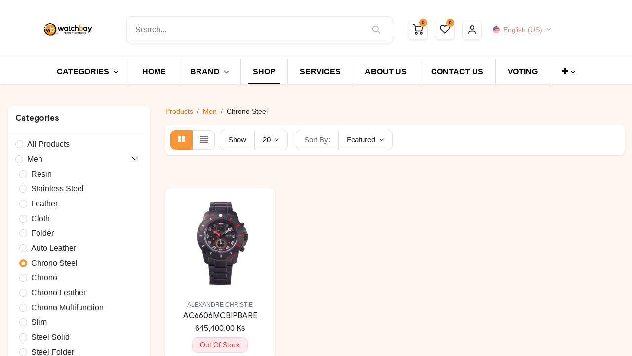

--- FILE ---
content_type: text/html; charset=utf-8
request_url: https://www.watchbaybycherryoo.com/shop/category/men-chrono-steel-92
body_size: 18342
content:
<!DOCTYPE html>
        
        
<html lang="en-US" data-website-id="1" data-main-object="product.public.category(92,)" data-add2cart-redirect="1">
    <head>
        <meta charset="utf-8"/>
        <meta http-equiv="X-UA-Compatible" content="IE=edge,chrome=1"/>
        <meta name="viewport" content="width=device-width, initial-scale=1"/>
        <meta name="generator" content="Odoo"/>
            
        <meta property="og:type" content="website"/>
        <meta property="og:title" content="Chrono Steel | watchbaybycherryoo.com"/>
        <meta property="og:site_name" content="Naing Family Cherry Oo Co.,Ltd"/>
        <meta property="og:url" content="http://www.watchbaybycherryoo.com/shop/category/men-chrono-steel-92"/>
        <meta property="og:image" content="http://www.watchbaybycherryoo.com/web/image/website/1/social_default_image?unique=81a11db"/>
            
        <meta name="twitter:card" content="summary_large_image"/>
        <meta name="twitter:title" content="Chrono Steel | watchbaybycherryoo.com"/>
        <meta name="twitter:image" content="http://www.watchbaybycherryoo.com/web/image/website/1/social_default_image/300x300?unique=81a11db"/>
        
        <link rel="canonical" href="https://www.watchbaybycherryoo.com/shop/category/men-chrono-steel-92"/>
        
        <link rel="preconnect" href="https://fonts.gstatic.com/" crossorigin=""/>
        <title> Shop | watchbaybycherryoo.com </title>
        <link type="image/x-icon" rel="shortcut icon" href="/web/image/website/1/favicon?unique=81a11db"/>
        <link rel="preload" href="/web/static/src/libs/fontawesome/fonts/fontawesome-webfont.woff2?v=4.7.0" as="font" crossorigin=""/>
        <link type="text/css" rel="stylesheet" href="/web/assets/114145-f3e9f5b/1/web.assets_frontend.min.css" data-asset-bundle="web.assets_frontend" data-asset-version="f3e9f5b"/>
        <script id="web.layout.odooscript" type="text/javascript">
            var odoo = {
                csrf_token: "74b24d615bf345680295bbf30520fbefa29a309do1801355273",
                debug: "",
            };
        </script>
        <script type="text/javascript">
            odoo.__session_info__ = {"is_admin": false, "is_system": false, "is_website_user": true, "user_id": false, "is_frontend": true, "profile_session": null, "profile_collectors": null, "profile_params": null, "show_effect": true, "bundle_params": {"lang": "en_US", "website_id": 1}, "translationURL": "/website/translations", "cache_hashes": {"translations": "f1aab3f220448f11afa6e24cb77ed3afaa9d284b"}, "geoip_country_code": null, "geoip_phone_code": null, "lang_url_code": "en"};
            if (!/(^|;\s)tz=/.test(document.cookie)) {
                const userTZ = Intl.DateTimeFormat().resolvedOptions().timeZone;
                document.cookie = `tz=${userTZ}; path=/`;
            }
        </script>
        <script defer="defer" type="text/javascript" src="/web/assets/49007-efdeb42/1/web.assets_frontend_minimal.min.js" data-asset-bundle="web.assets_frontend_minimal" data-asset-version="efdeb42"></script>
        <script defer="defer" type="text/javascript" data-src="/web/assets/113943-9aa10c4/1/web.assets_frontend_lazy.min.js" data-asset-bundle="web.assets_frontend_lazy" data-asset-version="9aa10c4"></script>
        
        <script defer data-domain="watchbaybycherryoo" src="https://plausible.io/js/script.js"></script>
<!--<meta http-equiv="Content-Security-Policy" content="upgrade-insecure-requests">-->

<style>
  .as-main-header .header-middle .header-search .o_searchbar_form {
    box-shadow: 0 0.125rem 0.25rem rgba(0, 0, 0, 0.075);
    padding: 3px;
    border-radius: 10px;
    border: 1px solid #E9ECEF;
    margin: 0px !important;
  }
  @media (max-width: 768px) {
    header .navbar-brand.logo img {
      width: 60% !important;
    }
  }
  .s_popup[data-vcss='001'] .s_popup_close {
    background-color: #CBFF91 !important;
  }
  .live_stream_snippet_carousel .o_carousel_product_card {
      background: unset;
      box-shadow: 0 3px 10px rgb(0 0 0 / 0.2);
  }
  .live_stream_snippet_carousel .o_carousel_product_card .o_carousel_product_card_img_top{
          height: 15rem !important;
  }
  .as-category-card-03 .as-category-card-media img {
      border-radius: 2% !important;
   }
  <!--.mobile_hide, #s_promotion_product {-->
  <!--  display: none;-->
  <!--}-->
  
  <!--.mobile_hide {-->
  <!--  display: none;-->
  <!--}-->
  .best_selling {
    padding-top: 20px;
  }
   @media (max-width: 767.98px) {
   .as-main-header .header-middle .header-search .o_searchbar_form {
       width: 85% !important;
       margin-left: 20px !important;
   }
   .header-middle {
      padding-top: 0px !important;
      padding-bottom: 0px !important;
   }
   .header-middle .header-search .o_searchbar_form .search-query, .header-middle .header-search .o_searchbar_form .oe_search_button {
     padding: 0.1rem 0.85rem !important;
    font-size: 14px !important;
   }
   .text-center.td-wish-btn.align-middle #add_to_cart_button {
        padding: 1px 17px !important;
        font-size: 12px;
    }
    header .navbar-brand.logo img {
            width: 50% !important;
    }
   #o_comparelist_table .o_wish_rm {
    padding: 0px !important;
   }
   #o_comparelist_table .oe_currency_value, #o_comparelist_table .o_wish_price {
        font-size: 10px !important;
    }
    .oe_website_sale .td-img {
        display: block !important;
    }
    .css_quantity .btn {
      height: 30px !important;
      width: 16px !important;
    }
    .css_quantity .btn ~ .quantity {
      height: 30px !important;
    }
    .text-center.td-qty .css_quantity {
        width: 70px !important;
    }
    .oe_website_sale table#cart_products td:first-child {
      padding-left: 0px !important;
    }
    .oe_website_sale input.js_quantity {
      min-width: 0px !Important;
    }
    .oe_cart .js_cart_lines .td-price span, .oe_cart .js_cart_lines .td-product_name a {
      font-size: 14px !important;
    }
    .oe_website_sale .card .card-body {
      padding : 0px !important;
    }
  }
  @media (max-width: 420px) {
    .o_wsale_products_main_row #products_grid .btn-toolbar {
      display: flex !important;
    }
    .btn-outline-primary:disabled {
        color: #F99734 !important;
    }
    .oe_currency_value {
        font-size: 15px !important;
    }
    .wishlist-section .text-start.align-middle strong a {
      font-size: 10px !important;
    }
    .promotion_title {
      margin: 20px 0px !important;
    }
    .s_allow_columns.container h3 {
        padding-top: 0px !important;
    }
    .mySlides img {
        width: 92% !important;
    }
  }
 
  @media (max-width: 920px) {
    <!--.oe_img_bg.o_bg_img_center {-->
    <!--    background-size: 100%;-->
    <!--}-->
    .pb256 {
        padding-bottom: 165px !important;
    }
    .pt256 {
      padding-top: 120px !important;
    }
  }
  @media (max-width: 420px) {
    .pt256 {
        padding-top: 15px !important;
    }
    .modal-content {
          margin-bottom: 70%;
    }
    .pb256 {
        padding-bottom: 185px !important;
    }
  }
  @media (max-width: 360px) {
    .pb256 {
        padding-bottom: 170px !important;
    }
  }
   @media (max-width: 540px) {
    .pt256 {
        padding-top: 45px !important;
    }
  }  
  @media (max-width: 420px) { 
    section:nth-child(2) > .container .row .as-ghost-grid .swiper .swiper-wrapper .swiper-slide {
      <!--margin-bottom : 0px;-->
      <!--margin-right : -50px !important;-->
       <!--width : auto !important;-->
       <!-- height : auto !important;-->
       <!-- margin-bottom : 0px;-->
       <!-- margin-left: 5px !important;-->
       <!-- margin-right: 0px !important;-->
    }
    
    .s_dynamic_snippets.container.o_colored_level.pt32.pb4[data-snippet="s_alan_dynamic_snippets"]{
      padding-top: 0px !important;
    }
    
    .col-lg-8.as-grid.as-min-height.as-rest-grid.as-ghost-grid{
      padding : 0px !important;
    }
    
    <!--#footer{-->
    <!--  display : none;-->
    <!--}-->
    
    .d-lg-none.me-auto .btn.btn-light{
      display : none;
    }
    
    .as-category-card-03 .as-category-card-media{
       display : flex;
       justify-content : center ;
       align-items : center;
       flex-direction : column;
       width: 95% !important;
       height: 95% !important;
       margin : 0px;
     }
     
     .as-category-card-03 .as-category-card-title h3 {
      font-size: 15px !important;
      text-align: center;
      margin-left: 15px;
    }
    
    .container.as-frame-data .row .col-lg-12.as-grid.as-min-height.as-ghost-grid{
      margin-top : -10px !important;
    }
    
    .as-shop-top-filter {
      display : none;
    }
    
    <!--#products_grid .btn-toolbar div.d-flex.align-items-center.me-auto{-->
    <!--    display : none !important;-->
    <!--}-->
    
    
  }
  .as-category-card-03 .as-category-card-title h3 {
    font-size: 15px !important;
  }
  .as-category-card-03 .as-category-card-title span {
    display: none !important;
  }
  <!--.homepage, #wrapwrap {-->
  <!--    overflow-x: hidden !important;-->
  <!--}-->
   span#oe_neutralize_ribbon {
    display: none;
  }
  #slider {
    height: 550px !important;
}
  @media (max-width: 767.98px) {
    header#top {
      z-index: 2 !important;
    }
    .category-snippet-7 .o_colored_level  {
      width: 50%;
      padding-right: calc(var(--gutter-x) * .3) !important;
      padding-left: calc(var(--gutter-x) * .3) !important;
    }
    .category-snippet-7 .o_colored_level .h5 span {
      font-size: 12px !important;
    }
    .category-snippet-7 .o_colored_level a span {
      font-size: 10px !important;
    }
    .category-snippet-7 .o_colored_level a {
      padding: 2px !important;
    }
    .category-snippet-7 .o_colored_level .position-absolute {
        padding: 0.5rem !important;
    }
    .s_dynamic_snippets > first .swiper-wrapper .swiper-slide {
        width: 100px !important;
    }
  }
   .prev, .next {
      color: #000;
    }
    .css_quantity .js_add_cart_json {
      display: block !important;
      border: 1px solid #dee2e6 !important;
    }
  
  @media (max-width: 991.98px) {
    #header_search_collapse {
      display: block;
      display: block;
      top: 30%;
      margin-left: 28%;
      margin-right: 50%;
      background: unset;
      box-shadow: unset;
      width: 50%;
    }
  }
  
  .footer-middle .s_social_media a {
      background-color: #f99734;
  }
  
  .mySlides {
    position: absolute;
    width: 100%;
    height: 100%;
    list-style: none;
    padding: 0;
    margin: 0;
}

#slider .mySlides {
    posion: absolute;
    width: 100%;
    height: 100%;
    display: none;
}

#slider .mySlides:first-child {
    display: block;
}
  .modal-open #fb-root {
    display: none;
  }
  #card {
        margin: 0 10% !important;
    }
  .as-main-header .header-top {
      display: none;
  }
  .homepage .o_snippet_invisible {
    line-height: 3;
  }
  <!--.mobile-header-1 {-->
  <!--  position: sticky !important;-->
  <!--  top: 0;  -->
  <!--}-->
  .announcement-bar {
    background-color: #f99734;
    animation-name: example;
    animation-duration: 4s;
  }
  @media (min-width: 992px) {
    .as-main-header .col-lg-3 {
        -webkit-box-flex: 0;
        -webkit-flex: 0 0 auto;
        flex: 0 0 auto;
        width: 15% !important;
    }
    <!--.website_promotion_page .d-lg-inline-block {-->
    <!--    display: flex !important;-->
    <!--}-->
  }
  @media (min-width: 768px) {
    .homepage .o_snippet_invisible {
      display: none !important;
    }
  }
  @media (max-width: 412px) {
    #top_menu_collapse {
        margin-top: 16%;
    }
    .prev, .next {
        top: 50% !important;
        color: #000;
    }
    #fb-root {
      display: none;
    }
    .promotion_title {
          font-size: 17px !important;
    }
    
  }
  @media (max-width: 767.98px) {
    .prev, .next {
      top: 70% !important;
      color: #000;
    }
   .as-mini-cart-modal .as-mini-cart-products .as-mc-media .m_c_qty .css_quantity {
      width: 100px;
    }
}
  @media (min-width: 1500px) {
    .as-main-header .col-lg-3 {
        -webkit-box-flex: 0;
        -webkit-flex: 0 0 auto;
        flex: 0 0 auto;
        width: 25% !important;
    }
  }
  
  @keyframes example {
    from {background-color: red;}
    to {background-color: yellow;}
  }
  .announcement-bar {
    animation: color-change 10s infinite;
  }
  
  @keyframes color-change {
    0% { color: red; }
    30% { color: blue; }
    60% { color: red; }
    100% { color: white; }
  }
  .announcement-bar {
        color: #fff;
        padding-top: 3px;
    }
  @media all and (min-width: 900px) {
   .cherry_oo_header {
      display: contents !important;
    }
  }
   
  @media (max-width: 1024px) {
    #slider {
        height: 230px !important;
    }
  }
  @media (max-width: 1200px) {
    #slider {
        height: 370px  !important;
    }
  }
  @media (max-width: 915px) {
    .cherry_oo_header {
        display: none !important;
    }
    #slider {
        height: 200px !important;
    }
    .homepage #wrap {
        padding-bottom: 30%;

    }
  }
  @media (max-width: 767px) {
    #slider {
        height: 200px !important;
    }
  }
  @media (max-width: 412px) {
    #slider {
        height: 150px !important;
    }
  }
   @media (max-width: 300px) {
    .as-product-banner-form #out_of_stock_message span,
    .as-product-card #out_of_stock_message span {
        padding: 10px 10px !important;
        font-size: 8px;
    }
  }

  @media (max-width: 916px) {
    .cherry_oo_header {
      display: none !important;
    }
  }
   
  .cherry_oo_header .js_language_selector button {
    font-size: 14px !important;
  }
  #footer ul li a, #footer .text-white {
    color: #fff !important;
}
  .header-middle .header-search .o_searchbar_form .input-group {
        border: unset !important;
  }
  .header-middle .hm-end .hm-icon, .header-middle .hm-end .hm-icon-user img {
    box-shadow: 0 0.125rem 0.25rem rgba(0, 0, 0, 0.075);
    border-radius: 10px !important;
    border: 1px solid #E9ECEF;
  }
  .s_dynamic_snippets .as-static-snippet-5{
    margin-left: 40px;
    width: 300px;
  }
  #out_of_stock_message p {
        margin: 0 !important;
  }
  .as-main-header .navbar-nav > .nav-item > .nav-link {
    font-weight: 550;
    color: #000 !important;
  }
  div, p, span, h1, h2, h3, h5, font {
    font-family: Verdana, sans-serif;
  }
  #footer p {
    font-size: 16px !important;
  }
  #slider .mySlides img {
        height: auto;
  }
  .homepage .o_modified_image_to_save  {
      display: none;
  }
  .s_social_media  a {
    background-color: #f99734;
  }
  #s_promotion_product {
      padding-bottom: 7%;
  }
  .fb_iframe_widget iframe {
    background-color: red;
  }
  
  #slider {
      transition: transform 0.5s ease-in-out;
  }

</style>
<script src="https://ajax.googleapis.com/ajax/libs/jquery/3.6.1/jquery.min.js"></script>
<script src="https://code.jquery.com/jquery-1.6.3.min.js"></script>
<script src="https://ajax.googleapis.com/ajax/libs/jquery/3.5.1/jquery.min.js"></script>
<script>
    $(document).ready(function() {
        let url = window.location.href;
        if (url.includes('/shop')) {
            $(".shop_live_stream_carousel").hide();
        }
    });
</script>
<script>
    let sliderIndex = 1;

    function plusSlides(n) {
        showSlides(sliderIndex += n);
    }

    function currentSlide(n) {
        showSlides(sliderIndex = n);
    }

    function showSlides(n) {
        const slides = document.getElementsByClassName("mySlides");

        if (slides && slides.length > 0) {
            if (n > slides.length) {
                sliderIndex = 1;
            }

            if (n < 1) {
                sliderIndex = slides.length;
            }

            for (let i = 0; i < slides.length; i++) {
                if (slides[i]) {
                    slides[i].style.display = "none";
                }
            }

            if (slides[sliderIndex - 1]) {
                slides[sliderIndex - 1].style.display = "block";
            }
        }
    }

    // Auto-slide
    setInterval(function() {
        plusSlides(1);
    }, 12000); // Adjust the interval time in milliseconds
</script>

<script>
 
$(document).ready(function(){
  let url = window.location.href;
    // Get the session ID cookie value
    <!--var sessionID = getCookie('client');-->
    <!--if (sessionID && sessionID == 'mobile') {-->
    <!--    $(".mobile_hide").css("display","none");-->
    <!--}-->
    <!--$(".as-main-header").prepend("<marquee direction='left' height='auto' width='auto' bgcolor='#000' class='announcement-bar'>Free Delivery For All Orders !</marquee>");-->
    <!--$(".as-main-header").prepend("<marquee direction='left' height='auto' width='auto' bgcolor='#000' class='announcement-bar'>Free Shipping for all orders 100,000 kyats and above !</marquee>");-->
});
</script>
    </head>
    <body>
        <div id="wrapwrap" class="  as_shop_page    " data-pwa="0">
            <div class="mobile-header-1 d-lg-none">
                <ul class="nav">
                    <li class="li-home-link">
                        <a class="hm-icon hm-icon-home" href="/">
                            <i class="asi asi-home"></i>
                        </a>
                    </li>
                <li class=" divider d-none"></li> 
                <li class="o_wsale_my_cart align-self-md-start  ">
                    <a href="/shop/cart" class="hm-icon hm-icon-cart ">
                        <i class="fa fa-shopping-cart"></i>
                        <sup class="my_cart_quantity badge text-bg-primary" data-order-id="">0</sup>
                    </a>
                </li>
            
        
            <li class="o_wsale_my_wish  ">
                <a href="/shop/wishlist" class="hm-icon hm-icon-wishlist">
                    <i class="fa fa-1x fa-heart"></i>
                    <sup class="my_wish_quantity o_animate_blink badge text-bg-primary">0</sup>
                </a>
            </li>
        
                     <li class=" o_no_autohide_item">
                <a href="/web/login" class="hm-icon hm-icon-user as_login_popup as_login_popup">Sign in</a>
            </li>
                    
        
        
                </ul>
            </div>
                <header id="top" data-anchor="true" data-name="Header" class="  as-main-header o_header_standard o_hoverable_dropdown">
                    
            
            <div class="header-top oe_structure oe_structure_solo" id="as_header_option_01">
                <section class="s_text_block pt4 pb4 o_cc o_cc3" data-snippet="s_text_block" data-name="Text">
                    <div class="container">
                        <div class="row align-items-center">
                            <div class="col-lg d-none d-lg-block o_colored_level">
                                <small>
                                    <i class="fa fa-1x fa-fw fa-phone me-2"></i><span class="me-3"><a href="tel:+1 (650) 555-0111">+1 (650) 555-0111</a></span>
                                    <i class="fa fa-1x fa-fw fa-envelope me-2 d-inline"></i><span><a href="/cdn-cgi/l/email-protection#0d64636b624d7462787f6e62607d6c63742368756c607d6168236e6260"><span class="__cf_email__" data-cfemail="2e474048416e57415b5c4d41435e4f4057004b564f435e424b004d4143">[email&#160;protected]</span></a></span>
                                </small>
                            </div>
                            <div class="col-md-auto d-none d-md-flex me-auto ms-lg-auto">
                                <div class="s_social_media no_icon_color o_not_editable" data-snippet="s_social_media" data-name="Social Media" contenteditable="false">
                                    <small class="s_social_media_title text-muted d-none" contenteditable="true"><b>Follow us</b></small>
                                    <a href="/website/social/facebook" class="s_social_media_facebook" target="_blank">
                                        <i class="fa fa-facebook m-1"></i>
                                    </a>
                                    <a href="/website/social/twitter" class="s_social_media_twitter" target="_blank">
                                        <i class="fa fa-twitter m-1"></i>
                                    </a>
                                    <a href="/website/social/linkedin" class="s_social_media_linkedin" target="_blank">
                                        <i class="fa fa-linkedin m-1"></i>
                                    </a>
                                    <a href="/website/social/github" class="s_social_media_github" target="_blank">
                                        <i class="fa fa-github m-1"></i>
                                    </a>
                                    <a href="/website/social/youtube" class="s_social_media_youtube" target="_blank">
                                        <i class="fa fa-youtube m-1"></i>
                                    </a>
                                    <a href="/website/social/instagram" class="s_social_media_instagram" target="_blank">
                                        <i class="fa fa-instagram m-1"></i>
                                    </a>
                                </div>
                            </div>
                            <div class="col-md-auto ms-auto ms-lg-0">
                                <div class="o_not_editable d-flex">
                                    
        <div class="o_pricelist_dropdown dropdown d-none">

            <a role="button" href="#" data-bs-toggle="dropdown" class="dropdown-toggle btn btn-light">
                Public Pricelist
            </a>
            <div class="dropdown-menu" role="menu">
                    <a role="menuitem" class="dropdown-item" href="/shop/change_pricelist/1">
                        <span class="switcher_pricelist" data-pl_id="1">Public Pricelist</span>
                    </a>
            </div>
        </div>
                                    
        
            <div class="js_language_selector ms-2 dropdown d-print-none">
                <button type="button" data-bs-toggle="dropdown" aria-haspopup="true" aria-expanded="true" class="btn btn-sm btn-outline-secondary border-0 dropdown-toggle ">
    <img class="o_lang_flag" src="/base/static/img/country_flags/us.png?height=25" loading="lazy"/>
                    <span class="align-middle">English (US)</span>
                </button>
                <div role="menu" class="dropdown-menu ">
                        <a href="/mya/shop/category/men-chrono-steel-92" class="dropdown-item js_change_lang " data-url_code="mya">
    <img class="o_lang_flag" src="/base/static/img/country_flags/mm.png?height=25" loading="lazy"/>
                            <span> ဗမာစာ</span>
                        </a>
                        <a href="/shop/category/men-chrono-steel-92" class="dropdown-item js_change_lang active" data-url_code="en">
    <img class="o_lang_flag" src="/base/static/img/country_flags/us.png?height=25" loading="lazy"/>
                            <span>English (US)</span>
                        </a>
                </div>
            </div>
        
                                    
                                    <div class="ht-search d-lg-none ms-auto">
                                        <a class="ht-icon" data-bs-toggle="collapse" href="#header_search_collapse" role="button" aria-expanded="false" aria-controls="header_search_collapse">
                                            <i class="asi asi-search"></i>
                                        </a>
                                    </div>
                                </div>
                            </div>
                        </div>
                    </div>
                </section>
            </div>
            
                
            <nav data-name="Navbar" class="navbar navbar-expand-lg navbar-light o_colored_level o_cc shadow-sm as-header-navbar">

                
                <div class="header-middle">
                    <div class="container">
                        <div class="row align-items-center">
                            <div class="col-lg-3 d-flex">
                                
    <a href="/" class="navbar-brand logo me-4">
            
            <span role="img" aria-label="Logo of watchbaybycherryoo.com" title="watchbaybycherryoo.com"><img src="/web/image/website/1/logo/watchbaybycherryoo.com?unique=81a11db" class="img img-fluid" width="95" height="40" alt="watchbaybycherryoo.com" loading="lazy"/></span>
        </a>
    
                                
    <button type="button" data-bs-toggle="collapse" data-bs-target="#top_menu_collapse" class="navbar-toggler ms-auto">
        <span class="navbar-toggler-icon o_not_editable"></span>
    </button>
                            </div>
                            <div id="header_search_collapse" class="col-lg-6 header-search collapse d-lg-block">
    <form method="get" class="o_searchbar_form o_wait_lazy_js s_searchbar_input o_wsale_products_searchbar_form" action="/shop" data-snippet="s_searchbar_input">
            <div role="search" class="input-group  ">
        <input type="search" name="search" class="search-query form-control oe_search_box None" placeholder="Search..." value="" data-search-type="as_advance_search" data-limit="100" data-display-image="true" data-display-description="true" data-display-extra-link="true" data-display-detail="true" data-order-by="name asc"/>
        <button type="submit" aria-label="Search" title="Search" class="btn oe_search_button btn-primary">
            <i class="oi oi-search"></i>
        </button>
    </div>

            <input name="order" type="hidden" class="o_search_order_by" value="name asc"/>
            

                <input type="hidden" name="min_price" value="70131.98"/>
                <input type="hidden" name="max_price" value="3595000.0"/>
        
        </form>
                            </div>
                            <div class="col-lg-3 d-none d-lg-block cherry_oo_header">
                                <ul class="nav hm-end">
                <li class=" divider d-none"></li> 
                <li class="o_wsale_my_cart align-self-md-start  ">
                    <a href="/shop/cart" class="hm-icon hm-icon-cart ">
                        <i class="fa fa-shopping-cart"></i>
                        <sup class="my_cart_quantity badge text-bg-primary" data-order-id="">0</sup>
                    </a>
                </li>
            
        
            <li class="o_wsale_my_wish  ">
                <a href="/shop/wishlist" class="hm-icon hm-icon-wishlist">
                    <i class="fa fa-1x fa-heart"></i>
                    <sup class="my_wish_quantity o_animate_blink badge text-bg-primary">0</sup>
                </a>
            </li>
        
                                    <li class=" o_no_autohide_item">
                <a href="/web/login" class="hm-icon hm-icon-user as_login_popup as_login_popup">Sign in</a>
            </li>
                                    
        
        
                                </ul>
                                 
        
            <div class="js_language_selector ms-2 dropdown d-print-none">
                <button type="button" data-bs-toggle="dropdown" aria-haspopup="true" aria-expanded="true" class="btn btn-sm btn-outline-secondary border-0 dropdown-toggle ">
    <img class="o_lang_flag" src="/base/static/img/country_flags/us.png?height=25" loading="lazy"/>
                    <span class="align-middle">English (US)</span>
                </button>
                <div role="menu" class="dropdown-menu ">
                        <a href="/mya/shop/category/men-chrono-steel-92" class="dropdown-item js_change_lang " data-url_code="mya">
    <img class="o_lang_flag" src="/base/static/img/country_flags/mm.png?height=25" loading="lazy"/>
                            <span> ဗမာစာ</span>
                        </a>
                        <a href="/shop/category/men-chrono-steel-92" class="dropdown-item js_change_lang active" data-url_code="en">
    <img class="o_lang_flag" src="/base/static/img/country_flags/us.png?height=25" loading="lazy"/>
                            <span>English (US)</span>
                        </a>
                </div>
            </div>
        
                            </div>
                        </div>
                    </div>
                </div>

                <div id="top_menu_container" class="container justify-content-start justify-content-lg-between">
                    
                    <div id="top_menu_collapse" class="collapse navbar-collapse order-last order-lg-0">
        <div class="o_offcanvas_menu_backdrop" data-bs-toggle="collapse" data-bs-target="#top_menu_collapse" aria-label="Toggle navigation"></div>
    <ul id="top_menu" class="nav navbar-nav o_menu_loading mx-auto">
        <li class="o_offcanvas_menu_toggler order-first navbar-toggler text-end border-0 o_not_editable">
            <a href="#top_menu_collapse" class="nav-link px-3" data-bs-toggle="collapse" aria-expanded="true">
                <span class="fa-2x">×</span>
            </a>
        </li>
        
                            
    <li class="nav-item dropdown  position-static">
                <a data-bs-toggle="dropdown" href="#" class="nav-link dropdown-toggle o_mega_menu_toggle" style="background-color:;color:">
                    <span>Categories</span>
                </a>
                    <div data-name="Mega Menu" class="dropdown-menu o_mega_menu o_no_parent_editor dropdown-menu-start">
    









































<section class="s_mega_menu_odoo_menu pt16 o_colored_level o_cc o_cc1" style="background-image: none;">
        <div class="container">
            <div class="row">
                
                
                
                <div class="col-md-6 col-lg pb24 o_colored_level pt0">
                    <h4 class="text-uppercase h5 fw-bold mt-0" style="text-align: left;">men</h4>
                    <div class="s_hr text-start pt4 pb16 text-o-color-5" data-name="Separator">
                        <hr class="w-75 me-auto" style="border-top-width: 2px; border-top-style: solid;">
                    </div>
                    <ul class="nav flex-column"><li><nav class="nav flex-column">
                        <a href="/shop/category/men-resin-23" class="nav-link px-0" data-name="Menu Item" data-bs-original-title="" title=""><font class="text-black">Resin</font></a>
                        <a href="/shop/category/men-stainless-steel-24" class="nav-link px-0" data-name="Menu Item" data-bs-original-title="" title=""><font class="text-black">Stainless Steeel</font></a><a href="/shop/category/men-leather-29" class="nav-link px-0" data-name="Menu Item" data-bs-original-title="" title=""><font class="text-black">Leather</font></a><a href="/shop/category/men-folder-85" class="nav-link px-0" data-name="Menu Item" data-bs-original-title="" title=""><font class="text-black">Folder</font><br></a><a href="/shop/category/men-auto-leather-91" class="nav-link px-0" data-name="Menu Item" data-bs-original-title="" title=""><font class="text-black">Auto Leather</font><br></a><a href="/shop/category/men-chrono-steel-92" class="nav-link px-0" data-name="Menu Item" data-bs-original-title="" title=""><font class="text-black">Chrono Steel</font><br></a><a href="/shop/category/men-slim-leather-104" class="nav-link px-0" data-name="Menu Item" data-bs-original-title="" title=""><font class="text-black">Slim Leather</font><br></a><a href="/shop/category/men-auto-122" class="nav-link px-0" data-name="Menu Item" data-bs-original-title="" title=""><font class="text-black">Auto</font><br></a><a href="/shop/category/men-silicon-124" class="nav-link px-0" data-name="Menu Item" data-bs-original-title="" title=""><font class="text-black">Silicon</font><br></a><a href="/shop/category/men-asteria-106" class="nav-link px-0" data-name="Menu Item" data-bs-original-title="" title=""><font class="text-black">Asteria</font><br></a>
                    </nav></li></ul>
                </div><div class="col-md-6 col-lg pt16 pb24 o_colored_level">
                    <h4 class="text-uppercase h5 fw-bold mt-0"><br></h4><nav class="nav flex-column"><a href="/shop/category/men-chrono-93" class="nav-link px-0" data-name="Menu Item" data-bs-original-title="" title=""><font class="text-black">Chrono</font><br></a><a href="/shop/category/men-chrono-leather-94" class="nav-link px-0" data-name="Menu Item" data-bs-original-title="" title=""><font class="text-black">Chrono Leather</font><br></a><a href="/shop/category/men-chrono-multifunction-96" class="nav-link px-0" data-name="Menu Item" data-bs-original-title="" title=""><font class="text-black">Chrono Multifunction</font></a><a href="/shop/category/men-slim-98" class="nav-link px-0" data-name="Menu Item" data-bs-original-title="" title=""><font class="text-black">Slim</font><br></a><a href="/shop/category/men-steel-solid-101" class="nav-link px-0" data-name="Menu Item" data-bs-original-title="" title=""><font class="text-black">Steel Solid</font><br></a><a href="/shop/category/men-steel-folder-103" class="nav-link px-0" data-name="Menu Item" data-bs-original-title="" title=""><font class="text-black">Steel Folder</font><br></a><a href="/shop/category/men-carbon-fiber-bazel-109" class="nav-link px-0" data-name="Menu Item" data-bs-original-title="" title=""><font class="text-black">Carbon fiber Bazel</font><br></a><a href="/shop/category/men-solid-121" class="nav-link px-0" data-name="Menu Item" data-bs-original-title="" title=""><font class="text-black">Solid</font><br></a><a href="/shop/category/men-mesh-125" class="nav-link px-0" data-name="Menu Item" data-bs-original-title="" title=""><font class="text-black">Mesh</font><br></a><a href="/shop/category/men-rubber-126" class="nav-link px-0" data-name="Menu Item" data-bs-original-title="" title=""><font class="text-black">Rubber</font><br></a></nav>
                </div><div class="col-md-6 col-lg pb24 o_colored_level pt0">
                    <h4 class="text-uppercase h5 fw-bold mt-0" style="text-align: left;">Women</h4>
                    <div class="s_hr text-start pt4 pb16 text-o-color-5" data-name="Separator">
                                 <hr class="w-75 me-auto" style="border-top-width: 2px; border-top-style: solid;">
                    </div>
                    <nav class="nav flex-column">
                        <a href="/shop/category/women-resin-26" class="nav-link px-0" data-name="Menu Item" data-bs-original-title="" title=""><font class="text-black">Resin</font></a>
                        <a href="/shop/category/women-leather-27" class="nav-link px-0" data-name="Menu Item" data-bs-original-title="" title=""><font class="text-black">Stainless Steeel</font></a><a href="/shop/category/women-stainless-steel-28" class="nav-link px-0" data-name="Menu Item" data-bs-original-title="" title=""><font class="text-black">Leather</font></a><a href="/shop/category/women-cloth-30" class="nav-link px-0" data-name="Menu Item" data-bs-original-title="" title=""><font class="text-black">Cloth</font></a><a href="/shop/category/women-folder-86" class="nav-link px-0" data-name="Menu Item" data-bs-original-title="" title=""><font class="text-black">Folder</font><br></a><a href="/shop/category/women-slim-folder-87" class="nav-link px-0" data-name="Menu Item" data-bs-original-title="" title=""><font class="text-black">Slim Folder</font><br></a><a href="/shop/category/women-slim-leather-88" class="nav-link px-0" data-name="Menu Item" data-bs-original-title="" title=""><font class="text-black">Slim Leather</font><br></a><a href="/shop/category/women-steel-folder-89" class="nav-link px-0" data-name="Menu Item" data-bs-original-title="" title=""><font class="text-black">Steel Folder</font><br></a><a href="/shop/category/women-passion-90" class="nav-link px-0" data-name="Menu Item" data-bs-original-title="" title=""><font class="text-black">Passion</font><br></a><a href="/shop/category/women-slim-97" class="nav-link px-0" data-name="Menu Item" data-bs-original-title="" title=""><font class="text-black">Slim</font><br></a>
                    </nav>
                </div><div class="col-md-6 col-lg pt16 pb24 o_colored_level">
                    <h4 class="text-uppercase h5 fw-bold mt-0"><br></h4>
                    
                    <nav class="nav flex-column">
                        <a href="/shop/category/women-slim-solid-99" class="nav-link px-0" data-name="Menu Item" data-bs-original-title="" title=""><font class="text-black">Slim Solid</font><br></a>
                        <a href="/shop/category/women-steel-solid-100" class="nav-link px-0" data-name="Menu Item" data-bs-original-title="" title=""><font class="text-black">Steel Solid</font><br></a><a href="/shop/category/women-asteria-105" class="nav-link px-0" data-name="Menu Item" data-bs-original-title="" title=""><font class="text-black">Asteria</font><br></a><a href="/shop/category/women-chrono-multifunction-107" class="nav-link px-0" data-name="Menu Item" data-bs-original-title="" title=""><font class="text-black">Chrono Multifunction</font><br></a><a href="/shop/category/women-night-vision-date-110" class="nav-link px-0" data-name="Menu Item" data-bs-original-title="" title=""><font class="text-black">Night Vision Date</font><br></a><a href="/shop/category/women-fancy-119" class="nav-link px-0" data-name="Menu Item" data-bs-original-title="" title=""><font class="text-black">Fancy</font><br></a><a href="/shop/category/women-solid-123" class="nav-link px-0" data-name="Menu Item" data-bs-original-title="" title=""><font class="text-black">Solid</font></a></nav>
                </div>
            </div>
        </div>
        
    </section></div>

            </li>
    <li class="nav-item">
                <a role="menuitem" href="/" style="background-color:;color:" class="nav-link ">
                    <span>Home</span>
                </a>
            </li>
    <li class="nav-item dropdown  position-static">
                <a data-bs-toggle="dropdown" href="#" class="nav-link dropdown-toggle o_mega_menu_toggle" style="background-color:;color:">
                    <span>Brand</span>
                </a>
                    <div data-name="Mega Menu" class="dropdown-menu o_mega_menu o_no_parent_editor dropdown-menu-start">
    
































































































<section class="s_mega_menu_thumbnails pt24 o_colored_level o_cc o_cc1" style="background-image: none;">
        <div class="container-fluid">
            <div class="row justify-content-center">
                <div class="col-12 col-sm col-md-12 col-lg px-0 o_colored_level">
                    <div class="container">
                        <div class="row">
    <div class="col-6 col-sm text-center py-2 o_colored_level col-lg-1">
        <a href="/shop?search=&amp;order=&amp;brand=13" class="nav-link p-0" data-name="Menu Item" data-bs-original-title="" title="">
            <img src="/web/image/7770-dbc928f8/Rhythm.jpg?access_token=29223729-99a5-462a-9b37-44982ebe7337" alt="" class="img-fluid rounded shadow img o_we_custom_image" data-original-id="7761" data-original-src="/web/image/7761-4b365d0e/Rhythm.jpg" data-mimetype="image/jpeg" data-resize-width="300" data-bs-original-title="" title="" aria-describedby="tooltip950273" loading="lazy">
            <br>
            <span class="d-block p-2">
                <b><font style="font-size:14px;" class="text-black">Rhythm</font></b>
            <br></span>
        </a>
    </div><div class="col-6 col-sm text-center py-2 o_colored_level col-lg-1">
        <a href="/shop?search=&amp;order=&amp;brand=9" class="nav-link p-0" data-name="Menu Item" data-bs-original-title="" title="">
            <img src="/web/image/7767-2b5b2567/M.cavo.jpg?access_token=af1ab5e7-c629-4d4b-886d-2ee5f4f6ebd1" alt="" class="img-fluid rounded shadow img o_we_custom_image" data-original-id="7760" data-original-src="/web/image/7760-28666830/M.cavo.jpg" data-mimetype="image/jpeg" data-resize-width="303" data-bs-original-title="" title="" aria-describedby="tooltip635525" loading="lazy">
            <br>
            <span class="d-block p-2">
                <b>
                    <font style="font-size:14px;" class="text-black">M.Cavo</font>
                </b>
            </span>
        </a>
    </div><div class="col-6 col-sm text-center py-2 o_colored_level col-lg-1">
        <a href="/shop?search=&amp;order=&amp;brand=10" class="nav-link p-0" data-name="Menu Item" data-bs-original-title="" title="">
            <img src="/web/image/7766-7477ffcb/Alexandre%20Christie%20Myanmar.jpg?access_token=04a0a234-8190-4d4e-84df-2fa066a700c4" alt="" class="img-fluid rounded shadow img o_we_custom_image" data-original-id="7762" data-original-src="/web/image/7762-fca0a412/Alexandre%20Christie%20Myanmar.jpg" data-mimetype="image/jpeg" data-resize-width="256" data-bs-original-title="" title="" aria-describedby="tooltip741829" loading="lazy">
            <br>
            <span class="d-block p-2">
                <b>
                    <font style="font-size: 14px;" class="text-black">Alexandre <br>Christie</font></b></span></a><a href="#" class="nav-link p-0" data-name="Menu Item" data-bs-original-title="" title="" aria-describedby="popover639685"><span class="d-block p-2">
            </span>
        </a>
    </div>
    
    <div class="col-6 col-sm text-center py-2 o_colored_level col-lg-1">
        <a href="/shop?search=&amp;order=&amp;brand=14" class="nav-link p-0" data-name="Menu Item" data-bs-original-title="" title="">
            <img src="/web/image/7768-30199dd4/Orient.jpg?access_token=0a9d8dd3-b42a-42fd-9ae3-32c139d96caa" alt="" class="img-fluid rounded shadow img o_we_custom_image" data-original-id="7764" data-original-src="/web/image/7764-118c84b1/Orient.jpg" data-mimetype="image/jpeg" data-resize-width="303" loading="lazy" data-bs-original-title="" title="" aria-describedby="tooltip854963">
            <br>
            <span class="d-block p-2">
                <b>
                    <font style="font-size:14px;" class="text-black">Orient</font>
                </b>
            </span>
        </a>
    </div>
    
    <div class="col-6 col-sm text-center py-2 o_colored_level col-lg-1">
        <a href="/shop?search=&amp;order=&amp;brand=12" class="nav-link p-0" data-name="Menu Item" data-bs-original-title="" title="">
            <img src="/web/image/7771-150118f5/Romanson.jpg?access_token=c64e773a-d20a-4382-9a21-585c05e7cd8c" alt="" class="img-fluid rounded shadow img o_we_custom_image" data-original-id="7765" data-original-src="/web/image/7765-251be8d3/Romanson.jpg" data-mimetype="image/jpeg" data-resize-width="303" loading="lazy" data-bs-original-title="" title="" aria-describedby="tooltip132845">
            <br>
            <span class="d-block p-2">
                <b>
                    <font style="font-size:14px;" class="text-black">Romanson</font>
                </b>
            </span>
        </a>
    </div><div class="col-6 col-sm text-center py-2 o_colored_level col-lg-1">
        <a href="/shop?search=&amp;order=&amp;brand=6" class="nav-link p-0" data-name="Menu Item" data-bs-original-title="" title="">
            <img src="/web/image/56727-472a1a44/CASIO.jpg?access_token=38ca09c9-9eab-47f9-954d-9a70b90b03f6" alt="" class="img-fluid rounded shadow img o_we_custom_image" data-original-id="56726" data-original-src="/web/image/56726-431e3f68/CASIO.jpg" data-mimetype="image/jpeg" data-resize-width="237" loading="lazy" data-bs-original-title="" title="" aria-describedby="tooltip523689">
            <br>
            <span class="d-block p-2">
                <b>
                    <font style="font-size:14px;" class="text-black">CASIO</font>
                </b>
            </span>
        </a>
    </div><div class="col-6 col-sm text-center py-2 o_colored_level col-lg-1">
        <a href="/shop?search=&amp;order=&amp;brand=17" class="nav-link p-0" data-name="Menu Item" data-bs-original-title="" title=""><strong>
            </strong><img src="/web/image/40572-d30c279d/G-SHOCK%20Myanmar.jpg?access_token=469baf38-cb34-4a4e-afa1-e1eeb3191681" alt="" class="img-fluid rounded shadow img o_we_custom_image" data-original-id="40555" data-original-src="/web/image/40555-89303960/G-SHOCK%20Myanmar.jpg" data-mimetype="image/jpeg" data-resize-width="292" loading="lazy" data-bs-original-title="" title="" aria-describedby="tooltip655373"><strong>
            </strong><br><font class="text-o-color-5"><strong><span style="font-size: 14px;">G-Shock</span><br><span style="font-size: 14px;"> Myanmar​​</span></strong></font><strong></strong></a></div><div class="col-6 col-sm text-center py-2 o_colored_level col-lg-1">
        <a href="/shop?search=&amp;order=&amp;brand=11" class="nav-link p-0" data-name="Menu Item" data-bs-original-title="" title=""><strong>
            </strong><img src="/web/image/12008-6bc65526/viber_image_2023-06-19_15-11-02-245.jpg?access_token=53197fe5-0b45-4345-b641-7904e6054dd8" alt="" class="img-fluid rounded shadow img o_we_custom_image" data-original-id="12008" data-original-src="/web/image/12008-6bc65526/viber_image_2023-06-19_15-11-02-245.jpg" data-mimetype="image/jpeg" data-bs-original-title="" title="" aria-describedby="tooltip828130" loading="lazy"><strong>
            </strong><br><font class="text-o-color-5"><strong><span style="font-size: 14px;">Dennis </span><br><span style="font-size: 14px;">Martin</span></strong></font><strong></strong></a></div><div class="col-6 col-sm text-center py-2 o_colored_level pb0 col-lg-1">
        <a href="/shop?search=&amp;order=&amp;brand=18" class="nav-link p-0" data-name="Menu Item" data-bs-original-title="" title=""><strong>
            </strong><img src="/web/image/12001-899c1053/viber_image_2023-06-19_14-25-48-963.jpg?access_token=f1798e2c-7c53-4e2c-b3cb-27b740630819" alt="" class="img-fluid rounded shadow img o_we_custom_image" loading="lazy" data-bs-original-title="" title="" aria-describedby="tooltip126137" data-original-id="12001" data-original-src="/web/image/12001-899c1053/viber_image_2023-06-19_14-25-48-963.jpg" data-mimetype="image/jpeg"><strong>
            </strong><br><font class="text-o-color-5"><strong>Baby-G</strong></font><br><br><br></a></div><div class="col-6 col-sm text-center py-2 o_colored_level pb0 col-lg-1">
        <a href="/shop?search=&amp;order=&amp;brand=16" class="nav-link p-0" data-name="Menu Item" data-bs-original-title="" title=""><strong>
            </strong><img src="/web/image/12002-8ca5aec5/viber_image_2023-06-19_14-25-50-528.png?access_token=86a74ff2-fee0-463e-af95-294ec57d974f" alt="" class="img-fluid rounded shadow img o_we_custom_image" loading="lazy" data-bs-original-title="" title="" aria-describedby="tooltip593484" data-original-id="12002" data-original-src="/web/image/12002-8ca5aec5/viber_image_2023-06-19_14-25-50-528.png" data-mimetype="image/png"><strong>
            </strong><br><font class="text-o-color-5"><strong>Edifice</strong></font><br><br><br></a></div><div class="col-6 col-sm text-center py-2 o_colored_level pb0 col-lg-1">
        <a href="/shop?search=&amp;order=&amp;brand=38" class="nav-link p-0" data-name="Menu Item" data-bs-original-title="" title=""><strong>
            </strong><img src="/web/image/67213-73adf07c/GUESS.jpg?access_token=11de589f-6504-40bc-979e-0087e9fcd4ad" alt="" class="img-fluid rounded shadow img o_we_custom_image" data-original-id="67212" data-original-src="/web/image/67212-ed96103c/GUESS.jpg" data-mimetype="image/jpeg" data-resize-width="263" loading="lazy" data-bs-original-title="" title="" aria-describedby="tooltip851171"><strong>
            </strong><br><font class="text-o-color-5"><strong>GUESS</strong></font><br><br><br></a></div>

                            <div class="w-100 d-none d-md-block o_colored_level"></div>

    
    
    
    
    
                        </div>
                    </div>
                </div>
                
            </div>
        </div>
        
    </section>


















































<section class="s_mega_menu_thumbnails pt24 o_colored_level o_cc o_cc1" style="background-image: none;">
        <div class="container-fluid">
            <div class="row justify-content-center">
                <div class="col-12 col-sm col-md-12 col-lg px-0 o_colored_level">
                    <div class="container">
                        <div class="row">
    <div class="col-6 col-sm text-center py-2 o_colored_level col-lg-1">
        <a href="/shop?search=&amp;order=&amp;brand=26" class="nav-link p-0" data-name="Menu Item" data-bs-original-title="" title="">
            <img src="/web/image/19933-b61852ad/viber_image_2023-07-07_14-24-39-127.jpg?access_token=80c36d86-93d3-4e13-a3b8-4d471016e6ef" alt="" class="img-fluid rounded shadow img o_we_custom_image" data-original-id="19886" data-original-src="/web/image/19886-3f490343/viber_image_2023-07-07_14-24-39-127.jpg" data-mimetype="image/jpeg" data-resize-width="240" loading="lazy" data-bs-original-title="" title="" aria-describedby="tooltip11329">
            <br>
            <span class="d-block p-2">
                <b><font style="font-size:14px;" class="text-black">Michael <br>Kors</font></b>
            <br></span>
        </a>
    </div><div class="col-6 col-sm text-center py-2 o_colored_level col-lg-1">
        <a href="/shop?search=&amp;order=&amp;brand=27" class="nav-link p-0" data-name="Menu Item" data-bs-original-title="" title="">
            <img src="/web/image/60736-0f928add/fossil_update.png?access_token=3cda28de-db4d-4d94-84fe-4c3f1f368e4b" alt="" class="img-fluid rounded shadow img o_we_custom_image" style="width: 100% !important;" data-bs-original-title="" title="" aria-describedby="tooltip259801" loading="lazy" data-original-id="60736" data-original-src="/web/image/60736-0f928add/fossil_update.png" data-mimetype="image/png">
            <br>
            <span class="d-block p-2">
                <b>
                    <font style="font-size:14px;" class="text-black">Fossil</font>
                </b>
            </span>
        </a>
    </div><div class="col-6 col-sm text-center py-2 o_colored_level col-lg-1">
        <a href="/shop?search=&amp;order=&amp;brand=28" class="nav-link p-0" data-name="Menu Item" data-bs-original-title="" title="">
            <img src="/web/image/19935-c957c53e/tommy_brand.jpg?access_token=992ba823-d317-4e10-82ee-6cb7c4afa65d" alt="" class="img-fluid rounded shadow img o_we_custom_image" data-original-id="19930" data-original-src="/web/image/19930-b7049d79/tommy_brand.jpg" data-mimetype="image/jpeg" data-resize-width="301" loading="lazy" data-bs-original-title="" title="" aria-describedby="tooltip244519">
            <br>
            <span class="d-block p-2">
                <b>
                    <font style="font-size: 14px;" class="text-black">Tommy <br>Hilfiger</font></b></span></a><a href="#" class="nav-link p-0" data-name="Menu Item" data-bs-original-title="" title="" aria-describedby="popover639685"><span class="d-block p-2">
            </span>
        </a>
    </div>
    
    <div class="col-6 col-sm text-center py-2 o_colored_level col-lg-1">
        <a href="/shop?search=&amp;order=&amp;brand=25" class="nav-link p-0" data-name="Menu Item" data-bs-original-title="" title="">
            <img src="/web/image/19936-c84445dd/emporio_brand.jpg?access_token=b0c9ede5-8a71-41fb-ae2a-458ce397b024" alt="" class="img-fluid rounded shadow img o_we_custom_image" data-original-id="19931" data-original-src="/web/image/19931-31ca1669/emporio_brand.jpg" data-mimetype="image/jpeg" data-resize-width="247" loading="lazy" data-bs-original-title="" title="" aria-describedby="tooltip707272">
            <br>
            <span class="d-block p-2">
                <b>
                    <font style="font-size:14px;" class="text-black">Emporio<br> Armani</font>
                </b>
            </span>
        </a>
    </div>
    
    <div class="col-6 col-sm text-center py-2 o_colored_level col-lg-1">
        <a href="/shop?search=&amp;order=&amp;brand=22" class="nav-link p-0" data-name="Menu Item" data-bs-original-title="" title="">
            <img src="/web/image/19934-75dc7107/armani_brand.jpg?access_token=82ef2f7a-0b57-4cda-8335-f3cc84e9a3bd" alt="" class="img-fluid shadow img o_we_custom_image rounded" data-original-id="19932" data-original-src="/web/image/19932-4a256273/armani_brand.jpg" data-mimetype="image/jpeg" data-resize-width="296" loading="lazy" data-bs-original-title="" title="" aria-describedby="tooltip652997">
            <br>
            <span class="d-block p-2">
                <b>
                    <font style="font-size:14px;" class="text-black">Armani <br>Exchange</font>
                </b>
            </span>
        </a>
    </div><div class="col-6 col-sm text-center py-2 o_colored_level col-lg-1">
        <a href="/shop?search=&amp;order=&amp;brand=17" class="nav-link p-0" data-name="Menu Item" data-bs-original-title="" title=""><strong></strong></a><strong><a href="/shop?search=&amp;order=&amp;brand=29" data-bs-original-title="" title=""><img src="/web/image/23844-1be29a8a/Elle.jpg?access_token=e6ff26ed-033f-46a1-8cb0-ba242b75a613" alt="" class="img img-fluid o_we_custom_image" data-original-id="23841" data-original-src="/web/image/23841-22754770/Elle.jpg" data-mimetype="image/jpeg" data-resize-width="350" data-bs-original-title="" title="" aria-describedby="tooltip466649" loading="lazy"></a>​Elle</strong></div><div class="col-6 col-sm text-center py-2 o_colored_level col-lg-1">
        <a href="/shop?search=&amp;order=&amp;brand=32" class="nav-link p-0" data-name="Menu Item" data-bs-original-title="" title="">
            <img src="/web/image/29076-fdff6c6e/Calvin%20Klein.jpg?access_token=f7723ea0-6771-411a-82fd-a506a2dac259" alt="" class="img-fluid img o_we_custom_image rounded shadow" data-original-id="28916" data-original-src="/web/image/28916-d1af6adb/Calvin%20Klein.jpg" data-mimetype="image/jpeg" data-resize-width="275" loading="lazy" data-bs-original-title="" title="" aria-describedby="tooltip355045">
            <br>
            <span class="d-block p-2">
                <b>
                    <font style="font-size:14px;" class="text-black">Calvin Klein</font>
                </b>
            </span>
        </a>
    </div><div class="col-6 col-sm text-center py-2 o_colored_level col-lg-1">
        <a href="/shop?search=&amp;order=&amp;brand=31" class="nav-link p-0" data-name="Menu Item" data-bs-original-title="" title="">
            <img src="/web/image/29656-460f8a99/BOSS.jpg?access_token=1812b389-792c-413c-848d-3990909062b7" alt="" class="img-fluid shadow img o_we_custom_image rounded" data-original-id="29073" data-original-src="/web/image/29073-09adae24/BOSS.jpg" data-mimetype="image/jpeg" data-resize-width="192" loading="lazy" style="width: 100% !important;" data-bs-original-title="" title="" aria-describedby="tooltip592384">
            <br>
            <span class="d-block p-2">
                <b>
                    <font style="font-size:14px;" class="text-black">BOSS</font>
                </b>
            </span>
        </a>
    </div><div class="col-6 col-sm text-center py-2 o_colored_level col-lg-1">
        <a href="/shop?search=&amp;order=&amp;brand=35" class="nav-link p-0" data-name="Menu Item" data-bs-original-title="" title="">
            <img src="/web/image/46648-d79a662a/SKAGEN.jpg?access_token=1ec6952d-6831-4840-bbd0-330b562586f0" alt="" class="img-fluid shadow img o_we_custom_image rounded" style="width: 100% !important;" data-original-id="46646" data-original-src="/web/image/46646-ba36d7af/SKAGEN.jpg" data-mimetype="image/jpeg" data-resize-width="188" loading="lazy" data-bs-original-title="" title="" aria-describedby="tooltip349529">
            <br>
            <span class="d-block p-2">
                <b>
                    <font style="font-size:14px;" class="text-black">SKAGEN  </font>
                </b>
            <br></span>
        </a>
    </div><div class="col-6 col-sm text-center py-2 o_colored_level col-lg-1">
        <a href="/shop?search=&amp;order=&amp;brand=36" class="nav-link p-0" data-name="Menu Item" data-bs-original-title="" title="">
            <img src="/web/image/46647-a157aa1b/Microwear.jpg?access_token=10e87cc4-7ad2-4fb8-884c-b71c5bd4f182" alt="" class="img-fluid shadow img o_we_custom_image rounded" style="width: 100% !important;" loading="lazy" data-bs-original-title="" title="" aria-describedby="tooltip987445" data-original-id="46647" data-original-src="/web/image/46647-a157aa1b/Microwear.jpg" data-mimetype="image/jpeg">
            <br>
            <span class="d-block p-2">
                <b>
                    <font style="font-size:14px;" class="text-black">Microwear </font>
                </b>
            <br></span>
        </a>
    </div>

                            <div class="w-100 d-none d-md-block o_colored_level"></div>

    
    
    
    
    
                        </div>
                    </div>
                </div>
                
            </div>
        </div>
        
    </section></div>

            </li>
    <li class="nav-item">
                <a role="menuitem" href="/shop" style="background-color:;color:" class="nav-link active">
                    <span>Shop</span>
                </a>
            </li>
    <li class="nav-item">
                <a role="menuitem" href="/services" style="background-color:;color:" class="nav-link ">
                    <span>Services</span>
                </a>
            </li>
    <li class="nav-item">
                <a role="menuitem" href="/about-us" style="background-color:;color:" class="nav-link ">
                    <span>About Us</span>
                </a>
            </li>
    <li class="nav-item">
                <a role="menuitem" href="/contactus" style="background-color:;color:" class="nav-link ">
                    <span>Contact us</span>
                </a>
            </li>
    <li class="nav-item">
                <a role="menuitem" href="/competition_voting" style="background-color:;color:" class="nav-link ">
                    <span>Voting</span>
                </a>
            </li>
    <li class="nav-item">
                <a role="menuitem" href="/live-stream" style="background-color:;color:" class="nav-link ">
                    <span>Live Stream</span>
                </a>
            </li>
                        
        <li class="o_offcanvas_logo_container order-last navbar-toggler py-4 order-1 mt-auto text-center border-0 nav-item">​<br/></li>
    </ul>
                    </div>
                </div>
            </nav>
        
        </header>
                <main>
                    

            

            





            <div id="wrap" class="js_sale o_wsale_products_page">
                <div class="oe_structure oe_empty oe_structure_not_nearest" id="oe_structure_website_sale_products_1"></div>
                <div class="container oe_website_sale pt-2">
        <section class="shop_live_stream_carousel d-none pt24 pb24" style="min-height: 250px;">
            <div class="container">
                <strong><span class="px-1" style="background: red;width: 50px;color: #FFFFFF;">LIVESTREAM</span></strong>
                <div class="slider o_not_editable mt-2" style="display: none;"></div>
            </div>
        </section>
        <section class="shop_upcoming_live_stream_carousel d-none pt24 pb24" style="min-height: 250px;">
            <div class="container">
                <strong><p class="ms-2" style="display: inline;font-style: italic;color: blue;">Upcoming</p> <span class="px-1" style="display: inline; background: red;width: 50px;color: #FFFFFF;">LIVESTREAM</span></strong>
                <div class="slider o_not_editable mt-2" style="display: none;"></div>
            </div>
        </section>
                    <div class="row o_wsale_products_main_row align-items-start flex-nowrap">
                        <aside id="products_grid_before" class="d-none d-lg-block position-sticky col-3 px-3 clearfix">
                            <div class="o_wsale_products_grid_before_rail vh-100 pe-lg-2 pb-lg-5 overflow-y-auto">
                                <div class="products_categories mb-3">
        <h6 class="o_categories_collapse_title mb-3 "><b>Categories</b></h6>

        <div class="wsale_products_categories_list o_shop_collapse_category">
            <ul class="nav d-flex flex-column my-2">
                <li class="nav-item mb-1">
                    <div class="form-check d-inline-block" data-link-href="/shop">
                        <input type="radio" class="form-check-input pe-none o_not_editable" name="wsale_categories_radios"/>
                        <label class="form-check-label fw-normal">All Products</label>
                    </div>
                </li>


            <li class="nav-item">
                <div class="accordion-header d-flex mb-1">

        <div class="form-check d-inline-block" data-link-href="/shop/category/men-22">
            <input type="radio" class="form-check-input pe-none" name="wsale_categories_radios_" id="22" value="22"/>
            <label class="form-check-label fw-normal" for="22">Men</label>
        </div>
                    <button data-bs-toggle="collapse" type="button" id="o_wsale_cat_accordion_title_22" class="accordion-button p-0 ms-3 " data-bs-target="#o_wsale_cat_accordion_22" aria-expanded="true" aria-controls="o_wsale_cat_accordion_22"></button>
                </div>
                <ul id="o_wsale_cat_accordion_22" class="accordion-collapse list-unstyled ps-2 pb-2 collapse show" aria-labelledby="o_wsale_cat_accordion_title_22">

<li class="nav-item mb-1">
            <div class="d-flex flex-wrap justify-content-between align-items-center">

        <div class="form-check d-inline-block" data-link-href="/shop/category/men-resin-23">
            <input type="radio" class="form-check-input pe-none" name="wsale_categories_radios_22" id="23" value="23"/>
            <label class="form-check-label fw-normal" for="23">Resin</label>
        </div>
            </div>
        </li>
<li class="nav-item mb-1">
            <div class="d-flex flex-wrap justify-content-between align-items-center">

        <div class="form-check d-inline-block" data-link-href="/shop/category/men-stainless-steel-24">
            <input type="radio" class="form-check-input pe-none" name="wsale_categories_radios_22" id="24" value="24"/>
            <label class="form-check-label fw-normal" for="24">Stainless Steel</label>
        </div>
            </div>
        </li>
<li class="nav-item mb-1">
            <div class="d-flex flex-wrap justify-content-between align-items-center">

        <div class="form-check d-inline-block" data-link-href="/shop/category/men-leather-29">
            <input type="radio" class="form-check-input pe-none" name="wsale_categories_radios_22" id="29" value="29"/>
            <label class="form-check-label fw-normal" for="29">Leather</label>
        </div>
            </div>
        </li>
<li class="nav-item mb-1">
            <div class="d-flex flex-wrap justify-content-between align-items-center">

        <div class="form-check d-inline-block" data-link-href="/shop/category/men-cloth-130">
            <input type="radio" class="form-check-input pe-none" name="wsale_categories_radios_22" id="130" value="130"/>
            <label class="form-check-label fw-normal" for="130">Cloth</label>
        </div>
            </div>
        </li>
<li class="nav-item mb-1">
            <div class="d-flex flex-wrap justify-content-between align-items-center">

        <div class="form-check d-inline-block" data-link-href="/shop/category/men-folder-85">
            <input type="radio" class="form-check-input pe-none" name="wsale_categories_radios_22" id="85" value="85"/>
            <label class="form-check-label fw-normal" for="85">Folder</label>
        </div>
            </div>
        </li>
<li class="nav-item mb-1">
            <div class="d-flex flex-wrap justify-content-between align-items-center">

        <div class="form-check d-inline-block" data-link-href="/shop/category/men-auto-leather-91">
            <input type="radio" class="form-check-input pe-none" name="wsale_categories_radios_22" id="91" value="91"/>
            <label class="form-check-label fw-normal" for="91">Auto Leather</label>
        </div>
            </div>
        </li>
<li class="nav-item mb-1">
            <div class="d-flex flex-wrap justify-content-between align-items-center">

        <div class="form-check d-inline-block" data-link-href="/shop/category/men-chrono-steel-92">
            <input type="radio" class="form-check-input pe-none" name="wsale_categories_radios_22" id="92" value="92" checked="true"/>
            <label class="form-check-label fw-normal" for="92">Chrono Steel</label>
        </div>
            </div>
        </li>
<li class="nav-item mb-1">
            <div class="d-flex flex-wrap justify-content-between align-items-center">

        <div class="form-check d-inline-block" data-link-href="/shop/category/men-chrono-93">
            <input type="radio" class="form-check-input pe-none" name="wsale_categories_radios_22" id="93" value="93"/>
            <label class="form-check-label fw-normal" for="93">Chrono</label>
        </div>
            </div>
        </li>
<li class="nav-item mb-1">
            <div class="d-flex flex-wrap justify-content-between align-items-center">

        <div class="form-check d-inline-block" data-link-href="/shop/category/men-chrono-leather-94">
            <input type="radio" class="form-check-input pe-none" name="wsale_categories_radios_22" id="94" value="94"/>
            <label class="form-check-label fw-normal" for="94">Chrono Leather</label>
        </div>
            </div>
        </li>
<li class="nav-item mb-1">
            <div class="d-flex flex-wrap justify-content-between align-items-center">

        <div class="form-check d-inline-block" data-link-href="/shop/category/men-chrono-multifunction-96">
            <input type="radio" class="form-check-input pe-none" name="wsale_categories_radios_22" id="96" value="96"/>
            <label class="form-check-label fw-normal" for="96">Chrono Multifunction</label>
        </div>
            </div>
        </li>
<li class="nav-item mb-1">
            <div class="d-flex flex-wrap justify-content-between align-items-center">

        <div class="form-check d-inline-block" data-link-href="/shop/category/men-slim-98">
            <input type="radio" class="form-check-input pe-none" name="wsale_categories_radios_22" id="98" value="98"/>
            <label class="form-check-label fw-normal" for="98">Slim</label>
        </div>
            </div>
        </li>
<li class="nav-item mb-1">
            <div class="d-flex flex-wrap justify-content-between align-items-center">

        <div class="form-check d-inline-block" data-link-href="/shop/category/men-steel-solid-101">
            <input type="radio" class="form-check-input pe-none" name="wsale_categories_radios_22" id="101" value="101"/>
            <label class="form-check-label fw-normal" for="101">Steel Solid</label>
        </div>
            </div>
        </li>
<li class="nav-item mb-1">
            <div class="d-flex flex-wrap justify-content-between align-items-center">

        <div class="form-check d-inline-block" data-link-href="/shop/category/men-steel-folder-103">
            <input type="radio" class="form-check-input pe-none" name="wsale_categories_radios_22" id="103" value="103"/>
            <label class="form-check-label fw-normal" for="103">Steel Folder</label>
        </div>
            </div>
        </li>
<li class="nav-item mb-1">
            <div class="d-flex flex-wrap justify-content-between align-items-center">

        <div class="form-check d-inline-block" data-link-href="/shop/category/men-slim-leather-104">
            <input type="radio" class="form-check-input pe-none" name="wsale_categories_radios_22" id="104" value="104"/>
            <label class="form-check-label fw-normal" for="104">Slim Leather</label>
        </div>
            </div>
        </li>
<li class="nav-item mb-1">
            <div class="d-flex flex-wrap justify-content-between align-items-center">

        <div class="form-check d-inline-block" data-link-href="/shop/category/men-carbon-fiber-bazel-109">
            <input type="radio" class="form-check-input pe-none" name="wsale_categories_radios_22" id="109" value="109"/>
            <label class="form-check-label fw-normal" for="109">Carbon fiber Bazel</label>
        </div>
            </div>
        </li>
<li class="nav-item mb-1">
            <div class="d-flex flex-wrap justify-content-between align-items-center">

        <div class="form-check d-inline-block" data-link-href="/shop/category/men-solid-121">
            <input type="radio" class="form-check-input pe-none" name="wsale_categories_radios_22" id="121" value="121"/>
            <label class="form-check-label fw-normal" for="121">Solid</label>
        </div>
            </div>
        </li>
<li class="nav-item mb-1">
            <div class="d-flex flex-wrap justify-content-between align-items-center">

        <div class="form-check d-inline-block" data-link-href="/shop/category/men-auto-122">
            <input type="radio" class="form-check-input pe-none" name="wsale_categories_radios_22" id="122" value="122"/>
            <label class="form-check-label fw-normal" for="122">Auto</label>
        </div>
            </div>
        </li>
<li class="nav-item mb-1">
            <div class="d-flex flex-wrap justify-content-between align-items-center">

        <div class="form-check d-inline-block" data-link-href="/shop/category/men-silicon-124">
            <input type="radio" class="form-check-input pe-none" name="wsale_categories_radios_22" id="124" value="124"/>
            <label class="form-check-label fw-normal" for="124">Silicon</label>
        </div>
            </div>
        </li>
<li class="nav-item mb-1">
            <div class="d-flex flex-wrap justify-content-between align-items-center">

        <div class="form-check d-inline-block" data-link-href="/shop/category/men-mesh-125">
            <input type="radio" class="form-check-input pe-none" name="wsale_categories_radios_22" id="125" value="125"/>
            <label class="form-check-label fw-normal" for="125">Mesh</label>
        </div>
            </div>
        </li>
<li class="nav-item mb-1">
            <div class="d-flex flex-wrap justify-content-between align-items-center">

        <div class="form-check d-inline-block" data-link-href="/shop/category/men-rubber-126">
            <input type="radio" class="form-check-input pe-none" name="wsale_categories_radios_22" id="126" value="126"/>
            <label class="form-check-label fw-normal" for="126">Rubber</label>
        </div>
            </div>
        </li>
<li class="nav-item mb-1">
            <div class="d-flex flex-wrap justify-content-between align-items-center">

        <div class="form-check d-inline-block" data-link-href="/shop/category/men-smart-watch-132">
            <input type="radio" class="form-check-input pe-none" name="wsale_categories_radios_22" id="132" value="132"/>
            <label class="form-check-label fw-normal" for="132">Smart Watch</label>
        </div>
            </div>
        </li>
                </ul>
            </li>


            <li class="nav-item">
                <div class="accordion-header d-flex mb-1">

        <div class="form-check d-inline-block" data-link-href="/shop/category/women-25">
            <input type="radio" class="form-check-input pe-none" name="wsale_categories_radios_" id="25" value="25"/>
            <label class="form-check-label fw-normal" for="25">Women</label>
        </div>
                    <button data-bs-toggle="collapse" type="button" id="o_wsale_cat_accordion_title_25" class="accordion-button p-0 ms-3 collapsed" data-bs-target="#o_wsale_cat_accordion_25" aria-expanded="false" aria-controls="o_wsale_cat_accordion_25"></button>
                </div>
                <ul id="o_wsale_cat_accordion_25" class="accordion-collapse list-unstyled ps-2 pb-2 collapse " aria-labelledby="o_wsale_cat_accordion_title_25">

<li class="nav-item mb-1">
            <div class="d-flex flex-wrap justify-content-between align-items-center">

        <div class="form-check d-inline-block" data-link-href="/shop/category/women-resin-26">
            <input type="radio" class="form-check-input pe-none" name="wsale_categories_radios_25" id="26" value="26"/>
            <label class="form-check-label fw-normal" for="26">Resin</label>
        </div>
            </div>
        </li>
<li class="nav-item mb-1">
            <div class="d-flex flex-wrap justify-content-between align-items-center">

        <div class="form-check d-inline-block" data-link-href="/shop/category/women-leather-27">
            <input type="radio" class="form-check-input pe-none" name="wsale_categories_radios_25" id="27" value="27"/>
            <label class="form-check-label fw-normal" for="27">Leather</label>
        </div>
            </div>
        </li>
<li class="nav-item mb-1">
            <div class="d-flex flex-wrap justify-content-between align-items-center">

        <div class="form-check d-inline-block" data-link-href="/shop/category/women-stainless-steel-28">
            <input type="radio" class="form-check-input pe-none" name="wsale_categories_radios_25" id="28" value="28"/>
            <label class="form-check-label fw-normal" for="28">Stainless Steel</label>
        </div>
            </div>
        </li>
<li class="nav-item mb-1">
            <div class="d-flex flex-wrap justify-content-between align-items-center">

        <div class="form-check d-inline-block" data-link-href="/shop/category/women-cloth-30">
            <input type="radio" class="form-check-input pe-none" name="wsale_categories_radios_25" id="30" value="30"/>
            <label class="form-check-label fw-normal" for="30">Cloth</label>
        </div>
            </div>
        </li>
<li class="nav-item mb-1">
            <div class="d-flex flex-wrap justify-content-between align-items-center">

        <div class="form-check d-inline-block" data-link-href="/shop/category/women-folder-86">
            <input type="radio" class="form-check-input pe-none" name="wsale_categories_radios_25" id="86" value="86"/>
            <label class="form-check-label fw-normal" for="86">Folder</label>
        </div>
            </div>
        </li>
<li class="nav-item mb-1">
            <div class="d-flex flex-wrap justify-content-between align-items-center">

        <div class="form-check d-inline-block" data-link-href="/shop/category/women-slim-folder-87">
            <input type="radio" class="form-check-input pe-none" name="wsale_categories_radios_25" id="87" value="87"/>
            <label class="form-check-label fw-normal" for="87">Slim Folder</label>
        </div>
            </div>
        </li>
<li class="nav-item mb-1">
            <div class="d-flex flex-wrap justify-content-between align-items-center">

        <div class="form-check d-inline-block" data-link-href="/shop/category/women-slim-leather-88">
            <input type="radio" class="form-check-input pe-none" name="wsale_categories_radios_25" id="88" value="88"/>
            <label class="form-check-label fw-normal" for="88">Slim Leather</label>
        </div>
            </div>
        </li>
<li class="nav-item mb-1">
            <div class="d-flex flex-wrap justify-content-between align-items-center">

        <div class="form-check d-inline-block" data-link-href="/shop/category/women-steel-folder-89">
            <input type="radio" class="form-check-input pe-none" name="wsale_categories_radios_25" id="89" value="89"/>
            <label class="form-check-label fw-normal" for="89">Steel Folder</label>
        </div>
            </div>
        </li>
<li class="nav-item mb-1">
            <div class="d-flex flex-wrap justify-content-between align-items-center">

        <div class="form-check d-inline-block" data-link-href="/shop/category/women-passion-90">
            <input type="radio" class="form-check-input pe-none" name="wsale_categories_radios_25" id="90" value="90"/>
            <label class="form-check-label fw-normal" for="90">Passion</label>
        </div>
            </div>
        </li>
<li class="nav-item mb-1">
            <div class="d-flex flex-wrap justify-content-between align-items-center">

        <div class="form-check d-inline-block" data-link-href="/shop/category/women-auto-leather-131">
            <input type="radio" class="form-check-input pe-none" name="wsale_categories_radios_25" id="131" value="131"/>
            <label class="form-check-label fw-normal" for="131">Auto Leather</label>
        </div>
            </div>
        </li>
<li class="nav-item mb-1">
            <div class="d-flex flex-wrap justify-content-between align-items-center">

        <div class="form-check d-inline-block" data-link-href="/shop/category/women-slim-97">
            <input type="radio" class="form-check-input pe-none" name="wsale_categories_radios_25" id="97" value="97"/>
            <label class="form-check-label fw-normal" for="97">Slim</label>
        </div>
            </div>
        </li>
<li class="nav-item mb-1">
            <div class="d-flex flex-wrap justify-content-between align-items-center">

        <div class="form-check d-inline-block" data-link-href="/shop/category/women-slim-solid-99">
            <input type="radio" class="form-check-input pe-none" name="wsale_categories_radios_25" id="99" value="99"/>
            <label class="form-check-label fw-normal" for="99">Slim Solid</label>
        </div>
            </div>
        </li>
<li class="nav-item mb-1">
            <div class="d-flex flex-wrap justify-content-between align-items-center">

        <div class="form-check d-inline-block" data-link-href="/shop/category/women-steel-solid-100">
            <input type="radio" class="form-check-input pe-none" name="wsale_categories_radios_25" id="100" value="100"/>
            <label class="form-check-label fw-normal" for="100">Steel Solid</label>
        </div>
            </div>
        </li>
<li class="nav-item mb-1">
            <div class="d-flex flex-wrap justify-content-between align-items-center">

        <div class="form-check d-inline-block" data-link-href="/shop/category/women-chrono-multifunction-107">
            <input type="radio" class="form-check-input pe-none" name="wsale_categories_radios_25" id="107" value="107"/>
            <label class="form-check-label fw-normal" for="107">Chrono Multifunction</label>
        </div>
            </div>
        </li>
<li class="nav-item mb-1">
            <div class="d-flex flex-wrap justify-content-between align-items-center">

        <div class="form-check d-inline-block" data-link-href="/shop/category/women-night-vision-date-110">
            <input type="radio" class="form-check-input pe-none" name="wsale_categories_radios_25" id="110" value="110"/>
            <label class="form-check-label fw-normal" for="110">Night Vision Date</label>
        </div>
            </div>
        </li>
<li class="nav-item mb-1">
            <div class="d-flex flex-wrap justify-content-between align-items-center">

        <div class="form-check d-inline-block" data-link-href="/shop/category/women-fancy-119">
            <input type="radio" class="form-check-input pe-none" name="wsale_categories_radios_25" id="119" value="119"/>
            <label class="form-check-label fw-normal" for="119">Fancy</label>
        </div>
            </div>
        </li>
<li class="nav-item mb-1">
            <div class="d-flex flex-wrap justify-content-between align-items-center">

        <div class="form-check d-inline-block" data-link-href="/shop/category/women-solid-123">
            <input type="radio" class="form-check-input pe-none" name="wsale_categories_radios_25" id="123" value="123"/>
            <label class="form-check-label fw-normal" for="123">Solid
</label>
        </div>
            </div>
        </li>
<li class="nav-item mb-1">
            <div class="d-flex flex-wrap justify-content-between align-items-center">

        <div class="form-check d-inline-block" data-link-href="/shop/category/women-silicon-129">
            <input type="radio" class="form-check-input pe-none" name="wsale_categories_radios_25" id="129" value="129"/>
            <label class="form-check-label fw-normal" for="129">Silicon</label>
        </div>
            </div>
        </li>
<li class="nav-item mb-1">
            <div class="d-flex flex-wrap justify-content-between align-items-center">

        <div class="form-check d-inline-block" data-link-href="/shop/category/women-smart-watch-133">
            <input type="radio" class="form-check-input pe-none" name="wsale_categories_radios_25" id="133" value="133"/>
            <label class="form-check-label fw-normal" for="133">Smart Watch</label>
        </div>
            </div>
        </li>
                </ul>
            </li>
<li class="nav-item mb-1">
            <div class="d-flex flex-wrap justify-content-between align-items-center">

        <div class="form-check d-inline-block" data-link-href="/shop/category/table-clock-127">
            <input type="radio" class="form-check-input pe-none" name="wsale_categories_radios_" id="127" value="127"/>
            <label class="form-check-label fw-normal" for="127">Table Clock</label>
        </div>
            </div>
        </li>
<li class="nav-item mb-1">
            <div class="d-flex flex-wrap justify-content-between align-items-center">

        <div class="form-check d-inline-block" data-link-href="/shop/category/wall-clock-128">
            <input type="radio" class="form-check-input pe-none" name="wsale_categories_radios_" id="128" value="128"/>
            <label class="form-check-label fw-normal" for="128">Wall Clock</label>
        </div>
            </div>
        </li>
<li class="nav-item mb-1">
            <div class="d-flex flex-wrap justify-content-between align-items-center">

        <div class="form-check d-inline-block" data-link-href="/shop/category/mw-charging-134">
            <input type="radio" class="form-check-input pe-none" name="wsale_categories_radios_" id="134" value="134"/>
            <label class="form-check-label fw-normal" for="134">MW Charging</label>
        </div>
            </div>
        </li>
            </ul>
        </div>
                                </div>
                                <div class="products_attributes_filters">
            <div id="wsale_products_attributes_collapse" class=" position-relative">
            <form class="js_attributes position-relative mb-2" method="get">
                <input type="hidden" name="category" value="92"/>
                <input type="hidden" name="search" value=""/>
                <input type="hidden" name="order" value=""/>
                
                <div class="accordion-item nav-item mb-1">
                    <h6 class="accordion-button collapsed" data-bs-toggle="collapse" data-bs-target="#o_product_brand_filter" aria-expanded="true" aria-controls="o_product_brand_filter">
                        <b>Brands</b>
                        <i class="f-arrow"></i>
                    </h6>
                    <div id="o_product_brand_filter" class="accordion-collapse collapse ">
                        <div class="accordion-body">
                            <div class="as-aside-attr-search">
                                <input class="form-control as_attr_search" placeholder="Search" type="text"/>
                                <i class="fa fa-search"></i>
                            </div>
                            <div class="as-aside-brand-list">
                                    <label class="as_brand_attr_image  as_attr" data-name="Alexandre Christie">
                                        <img src="/web/image/as.product.brand/10/image_128?unique=4288e99" loading="lazy"/>
                                        <input type="checkbox" name="brand" value="10" title="Alexandre Christie"/>
                                        <span class="as-count">(1)</span>
                                    </label>
                            </div>
                        </div>
                    </div>
                </div>
                
            </form>
        </div>
        <div class="as-product-stock">
            <a class="inactive" href="/shop?stock=active&amp;category=92">
                <span>Hide Out Of Stock</span>
            </a>
        </div>
        
    </div>
        <div id="o_wsale_price_range_option" class="position-relative  opacity-75 pe-none user-select-none">
            <label class="m-0 h6 o_products_attributes_title ">
                <b>Price Range</b>
            </label>
            <input type="range" multiple="multiple" class="form-range range-with-input " data-currency="Ks" data-currency-position="after" step="0.01" min="645400.000000" max="645400.000000" value="645400.000000,645400.000000"/>
        </div>
                            </div>
                        </aside>
                        <div id="products_grid" class=" col-lg-9">
        <ol class="breadcrumb d-none d-lg-flex w-100 p-0 small">
            <li class="breadcrumb-item">
                <a href="/shop">Products</a>
            </li>
                <li class="breadcrumb-item">
                    <a href="/shop/category/men-22">Men</a>
                </li>
                <li class="breadcrumb-item">
                    <span class="d-inline-block">Chrono Steel</span>
                </li>
        </ol>
                            <div class="products_header btn-toolbar flex-nowrap align-items-center justify-content-between mb-3">
    <form method="get" class="o_searchbar_form o_wait_lazy_js s_searchbar_input o_wsale_products_searchbar_form me-auto flex-grow-1 d-lg-inline d-none" action="/shop/category/men-chrono-steel-92?category=92" data-snippet="s_searchbar_input">
            <div role="search" class="input-group ">
        <input type="search" name="search" class="search-query form-control oe_search_box border-0 text-bg-light" placeholder="Search..." value="" data-search-type="products" data-limit="5" data-display-image="true" data-display-description="true" data-display-extra-link="true" data-display-detail="true" data-order-by="name asc"/>
        <button type="submit" aria-label="Search" title="Search" class="btn oe_search_button btn btn-light">
            <i class="oi oi-search"></i>
        </button>
    </div>

            <input name="order" type="hidden" class="o_search_order_by" value="name asc"/>
            
        
        </form>

                                
        <div class="o_pricelist_dropdown dropdown d-none">

            <a role="button" href="#" data-bs-toggle="dropdown" class="dropdown-toggle btn btn-light">
                Public Pricelist
            </a>
            <div class="dropdown-menu" role="menu">
                    <a role="menuitem" class="dropdown-item" href="/shop/change_pricelist/1">
                        <span class="switcher_pricelist" data-pl_id="1">Public Pricelist</span>
                    </a>
            </div>
        </div>

        <div class="o_sortby_dropdown dropdown dropdown_sorty_by ms-lg-3 d-none d-lg-inline-block ms-3">
            <small class="d-none d-lg-inline text-muted">Sort By:</small>
            <a role="button" href="#" data-bs-toggle="dropdown" class="dropdown-toggle btn btn-light">
                <span class="d-none d-lg-inline">
                    <span>Featured</span>
                </span>
                <i class="fa fa-sort-amount-asc d-lg-none"></i>
            </a>
            <div class="dropdown-menu dropdown-menu-end" role="menu">
                    <a role="menuitem" rel="noindex,nofollow" class="dropdown-item" href="/shop?order=website_sequence+asc&amp;category=92">
                        <span>Featured</span>
                    </a>
                    <a role="menuitem" rel="noindex,nofollow" class="dropdown-item" href="/shop?order=create_date+desc&amp;category=92">
                        <span>Newest Arrivals</span>
                    </a>
                    <a role="menuitem" rel="noindex,nofollow" class="dropdown-item" href="/shop?order=name+asc&amp;category=92">
                        <span>Name (A-Z)</span>
                    </a>
                    <a role="menuitem" rel="noindex,nofollow" class="dropdown-item" href="/shop?order=list_price+asc&amp;category=92">
                        <span>Price - Low to High</span>
                    </a>
                    <a role="menuitem" rel="noindex,nofollow" class="dropdown-item" href="/shop?order=list_price+desc&amp;category=92">
                        <span>Price - High to Low</span>
                    </a>
            </div>
        </div>

                                <div class="d-flex align-items-center d-lg-none me-auto">

                                    <a class="btn btn-light me-2" href="/shop/category/men-22">
                                        <i class="fa fa-angle-left"></i>
                                    </a>
                                    <h4 class="mb-0 me-auto">Chrono Steel</h4>
                                </div>

        <div class="o_wsale_apply_layout btn-group ms-3 d-flex ms-3" data-active-classes="border-primary">
            <input type="radio" class="btn-check" name="wsale_products_layout" id="o_wsale_apply_grid" value="grid" checked="checked"/>
            <label title="Grid" for="o_wsale_apply_grid" class="btn btn-light border-primary o_wsale_apply_grid">
                <i class="fa fa-th-large"></i>
            </label>
            <input type="radio" class="btn-check" name="wsale_products_layout" id="o_wsale_apply_list" value="list"/>
            <label title="List" for="o_wsale_apply_list" class="btn btn-light  o_wsale_apply_list">
                <i class="oi oi-view-list"></i>
            </label>
        </div>

                                <button data-bs-toggle="offcanvas" data-bs-target="#o_wsale_offcanvas" class="btn btn-light position-relative ms-3 d-lg-none">
                                    <i class="fa fa-sliders"></i>
                                </button>
        <div class="as-ppg-dropdown dropdown">
            <label>Show</label>
            <button type="button" class="dropdown-toggle dropdown-toggle-split" data-bs-toggle="dropdown" aria-expanded="false">
                <span>20</span>
            </button>
            <ul class="dropdown-menu">
                    
                    <li><a class="dropdown-item" href="/shop?ppg=as.ppg%281%2C%29&amp;category=92">20</a></li>
                    
                    <li><a class="dropdown-item" href="/shop?ppg=as.ppg%282%2C%29&amp;category=92">30</a></li>
                    
                    <li><a class="dropdown-item" href="/shop?ppg=as.ppg%283%2C%29&amp;category=92">40</a></li>
                    
                    <li><a class="dropdown-item" href="/shop?ppg=as.ppg%284%2C%29&amp;category=92">50</a></li>
                    
                    <li><a class="dropdown-item" href="/shop?ppg=as.ppg%285%2C%29&amp;category=92">60</a></li>
            </ul>
        </div>
                            </div>



                                

                            <div class="o_wsale_products_grid_table_wrapper pt-3 pt-lg-0">
                                <table class="table table-borderless h-100 m-0 o_wsale_context_thumb_cover" data-ppg="as.ppg(5,)" data-ppr="4" data-default-sort="website_sequence asc" data-name="Grid">
                                    <colgroup>
                                        
                                        <col/><col/><col/><col/>
                                    </colgroup>
                                    <tbody>
                                        <tr>
                                                    
                                                    <td class="oe_product" data-name="Product">
                                                        <div class="o_wsale_product_grid_wrapper position-relative h-100 o_wsale_product_grid_wrapper_1_1">
        <form action="/shop/cart/update" method="post" class="oe_product_cart h-100 d-flex as_color_variant" itemscope="itemscope" itemtype="http://schema.org/Product" data-publish="on">


            <div class="oe_product_image position-relative h-100 flex-grow-0 overflow-hidden">
                <input type="hidden" name="csrf_token" value="74b24d615bf345680295bbf30520fbefa29a309do1801355273"/>
                <a class="oe_product_image_link d-block h-100 position-relative" itemprop="url" contenteditable="false" href="/shop/ac0119-ac6606mcbipbare-4239?category=92">
                    
        <span class="oe_product_image_img_wrapper d-flex h-100 justify-content-center align-items-center position-absolute"><img src="/web/image/product.template/4239/image_512/%5BAC0119%5D%20AC6606MCBIPBARE?unique=d68675e" itemprop="image" class="img img-fluid h-100 w-100 as_product_main_img position-absolute" alt="[AC0119] AC6606MCBIPBARE" loading="lazy"/></span>
        
                    <span class="o_ribbon " style=""></span>
                </a>
        <div class="as-product-card-actions">
            
            
            <a href="#" role="button" class="btn btn-primary as_similar_product" title="Similar Product" data-product_tmpl_id="4239">
                <span class="fa fa-search"></span>
            </a>
        </div>
        
            </div>
            <div class="o_wsale_product_information position-relative d-flex flex-column flex-grow-1 flex-shrink-1">
                <div class="o_wsale_product_information_text flex-grow-1">
        
        
        <div class="as-brand">
            <span>Alexandre Christie</span>
        </div>
                    <h6 class="o_wsale_products_item_title mb-2">
                        <a class="text-primary text-decoration-none" itemprop="name" href="/shop/ac0119-ac6606mcbipbare-4239?category=92" content="AC6606MCBIPBARE">AC6606MCBIPBARE</a>
                    </h6>
                </div>
            <div class="o_wsale_product_btn">
            
                <button type="button" role="button" class="btn btn-outline-primary bg-white o_add_wishlist" title="Add to Wishlist" data-action="o_wishlist" data-product-template-id="4239" data-product-product-id="3303"><span class="fa fa-heart" role="img" aria-label="Add to wishlist"></span></button>
            </div>
            <div class="product_price" itemprop="offers" itemscope="itemscope" itemtype="http://schema.org/Offer" style="display: grid;text-align: center;">
                    <span class="h6 mb-0" data-oe-type="monetary" data-oe-expression="template_price_vals[&#39;price_reduce&#39;]"><span class="oe_currency_value">645,400.00</span> Ks</span>
                    <span itemprop="price" style="display:none;">645400.0</span>
                    <span itemprop="priceCurrency" style="display:none;">MMK</span>
            </div>
        
        
                    <div id="out_of_stock_message" class="as-product-stock-message">
                        <span><p>Out Of Stock</p></span>
                    </div>
            </div>
        </form>
                                                        </div>
                                                    </td>
                                        </tr>
                                    </tbody>
                                </table>
                            </div>
        <span style="visibility:hidden" class="as_ajax_product_load btn btn-primary"> Ajax Load </span>
                            <div class="products_pager d-flex justify-content-center pt-5 pb-3">
                            </div>
                        </div>
                    </div>

        <aside id="o_wsale_offcanvas" class="offcanvas offcanvas-end p-0">

            <div class="offcanvas-body d-lg-none flex-grow-0 overflow-visible">
    <form method="get" class="o_searchbar_form o_wait_lazy_js s_searchbar_input o_wsale_products_searchbar_form me-auto flex-grow-1 " action="/shop/category/men-chrono-steel-92?category=92" data-snippet="s_searchbar_input">
            <div role="search" class="input-group ">
        <input type="search" name="search" class="search-query form-control oe_search_box border-0 text-bg-light" placeholder="Search..." value="" data-search-type="products" data-limit="5" data-display-image="true" data-display-description="true" data-display-extra-link="true" data-display-detail="true" data-order-by="name asc"/>
        <button type="submit" aria-label="Search" title="Search" class="btn oe_search_button btn btn-light">
            <i class="oi oi-search"></i>
        </button>
    </div>

            <input name="order" type="hidden" class="o_search_order_by" value="name asc"/>
            
        
        </form>
            </div>
            <div id="o_wsale_offcanvas_content" class="accordion accordion-flush flex-grow-1 overflow-auto">
                <div class="accordion-item">
                    <h2 id="o_wsale_offcanvas_orderby_header" class="accordion-header mb-0">
                        <button class="o_wsale_offcanvas_title accordion-button border-top rounded-0 collapsed" type="button" data-bs-toggle="collapse" data-bs-target="#o_wsale_offcanvas_orderby" aria-expanded="false" aria-controls="o_wsale_offcanvas_orderby">
                                <b>Sort By</b>
                        </button>
                    </h2>
                    <div id="o_wsale_offcanvas_orderby" class="accordion-collapse collapse" aria-labelledby="o_wsale_offcanvas_orderby_header">
                        <div class="accordion-body pt-0">
                            <div class="list-group list-group-flush">
                                <a role="menuitem" rel="noindex,nofollow" class="list-group-item border-0 ps-0 pb-0" href="/shop?order=website_sequence+asc&amp;category=92">
                                    <div class="form-check d-inline-block">
                                        <input type="radio" class="form-check-input o_not_editable" name="wsale_sortby_radios_offcanvas" onclick="location.href=&#39;/shop?order=website_sequence+asc&amp;category=92&#39;;"/>
                                            <label class="form-check-label fw-normal">Featured</label>
                                        
                                    </div>
                                </a><a role="menuitem" rel="noindex,nofollow" class="list-group-item border-0 ps-0 pb-0" href="/shop?order=create_date+desc&amp;category=92">
                                    <div class="form-check d-inline-block">
                                        <input type="radio" class="form-check-input o_not_editable" name="wsale_sortby_radios_offcanvas" onclick="location.href=&#39;/shop?order=create_date+desc&amp;category=92&#39;;"/>
                                            <label class="form-check-label fw-normal">Newest Arrivals</label>
                                        
                                    </div>
                                </a><a role="menuitem" rel="noindex,nofollow" class="list-group-item border-0 ps-0 pb-0" href="/shop?order=name+asc&amp;category=92">
                                    <div class="form-check d-inline-block">
                                        <input type="radio" class="form-check-input o_not_editable" name="wsale_sortby_radios_offcanvas" onclick="location.href=&#39;/shop?order=name+asc&amp;category=92&#39;;"/>
                                            <label class="form-check-label fw-normal">Name (A-Z)</label>
                                        
                                    </div>
                                </a><a role="menuitem" rel="noindex,nofollow" class="list-group-item border-0 ps-0 pb-0" href="/shop?order=list_price+asc&amp;category=92">
                                    <div class="form-check d-inline-block">
                                        <input type="radio" class="form-check-input o_not_editable" name="wsale_sortby_radios_offcanvas" onclick="location.href=&#39;/shop?order=list_price+asc&amp;category=92&#39;;"/>
                                            <label class="form-check-label fw-normal">Price - Low to High</label>
                                        
                                    </div>
                                </a><a role="menuitem" rel="noindex,nofollow" class="list-group-item border-0 ps-0 pb-0" href="/shop?order=list_price+desc&amp;category=92">
                                    <div class="form-check d-inline-block">
                                        <input type="radio" class="form-check-input o_not_editable" name="wsale_sortby_radios_offcanvas" onclick="location.href=&#39;/shop?order=list_price+desc&amp;category=92&#39;;"/>
                                            <label class="form-check-label fw-normal">Price - High to Low</label>
                                        
                                    </div>
                                </a>
                            </div>
                        </div>
                    </div>
                </div>
                <div class="accordion-item">
                    <h2 id="o_wsale_offcanvas_categories_header" class="accordion-header mb-0">
                        <button class="o_wsale_offcanvas_title accordion-button border-top rounded-0 collapsed" type="button" data-bs-toggle="collapse" data-bs-target="#o_wsale_offcanvas_categories" aria-expanded="false" aria-controls="o_wsale_offcanvas_categories">
                                <b>Categories</b>
                        </button>
                    </h2>
                    <div id="o_wsale_offcanvas_categories" class="accordion-collapse collapse" aria-labelledby="o_wsale_offcanvas_categories_header">
                        <div class="accordion-body pt-0">
        <h6 class="o_categories_collapse_title mb-3 d-none"><b>Categories</b></h6>

        <div class="wsale_products_categories_list o_shop_collapse_category">
            <ul class="nav d-flex flex-column my-2">
                <li class="nav-item mb-1">
                    <div class="form-check d-inline-block" data-link-href="/shop">
                        <input type="radio" class="form-check-input pe-none o_not_editable" name="wsale_categories_radios_offcanvas"/>
                        <label class="form-check-label fw-normal">All Products</label>
                    </div>
                </li>


            <li class="nav-item">
                <div class="accordion-header d-flex mb-1">

        <div class="form-check d-inline-block" data-link-href="/shop/category/men-22">
            <input type="radio" class="form-check-input pe-none" name="wsale_categories_radios_offcanvas" id="22" value="22"/>
            <label class="form-check-label fw-normal" for="22">Men</label>
        </div>
                    <button data-bs-toggle="collapse" type="button" id="o_wsale_cat_accordion_title_22" class="accordion-button p-0 ms-3 " data-bs-target="#o_wsale_cat_accordion_22" aria-expanded="true" aria-controls="o_wsale_cat_accordion_22"></button>
                </div>
                <ul id="o_wsale_cat_accordion_22" class="accordion-collapse list-unstyled ps-2 pb-2 collapse show" aria-labelledby="o_wsale_cat_accordion_title_22">

<li class="nav-item mb-1">
            <div class="d-flex flex-wrap justify-content-between align-items-center">

        <div class="form-check d-inline-block" data-link-href="/shop/category/men-resin-23">
            <input type="radio" class="form-check-input pe-none" name="wsale_categories_radios_offcanvas" id="23" value="23"/>
            <label class="form-check-label fw-normal" for="23">Resin</label>
        </div>
            </div>
        </li>
<li class="nav-item mb-1">
            <div class="d-flex flex-wrap justify-content-between align-items-center">

        <div class="form-check d-inline-block" data-link-href="/shop/category/men-stainless-steel-24">
            <input type="radio" class="form-check-input pe-none" name="wsale_categories_radios_offcanvas" id="24" value="24"/>
            <label class="form-check-label fw-normal" for="24">Stainless Steel</label>
        </div>
            </div>
        </li>
<li class="nav-item mb-1">
            <div class="d-flex flex-wrap justify-content-between align-items-center">

        <div class="form-check d-inline-block" data-link-href="/shop/category/men-leather-29">
            <input type="radio" class="form-check-input pe-none" name="wsale_categories_radios_offcanvas" id="29" value="29"/>
            <label class="form-check-label fw-normal" for="29">Leather</label>
        </div>
            </div>
        </li>
<li class="nav-item mb-1">
            <div class="d-flex flex-wrap justify-content-between align-items-center">

        <div class="form-check d-inline-block" data-link-href="/shop/category/men-cloth-130">
            <input type="radio" class="form-check-input pe-none" name="wsale_categories_radios_offcanvas" id="130" value="130"/>
            <label class="form-check-label fw-normal" for="130">Cloth</label>
        </div>
            </div>
        </li>
<li class="nav-item mb-1">
            <div class="d-flex flex-wrap justify-content-between align-items-center">

        <div class="form-check d-inline-block" data-link-href="/shop/category/men-folder-85">
            <input type="radio" class="form-check-input pe-none" name="wsale_categories_radios_offcanvas" id="85" value="85"/>
            <label class="form-check-label fw-normal" for="85">Folder</label>
        </div>
            </div>
        </li>
<li class="nav-item mb-1">
            <div class="d-flex flex-wrap justify-content-between align-items-center">

        <div class="form-check d-inline-block" data-link-href="/shop/category/men-auto-leather-91">
            <input type="radio" class="form-check-input pe-none" name="wsale_categories_radios_offcanvas" id="91" value="91"/>
            <label class="form-check-label fw-normal" for="91">Auto Leather</label>
        </div>
            </div>
        </li>
<li class="nav-item mb-1">
            <div class="d-flex flex-wrap justify-content-between align-items-center">

        <div class="form-check d-inline-block" data-link-href="/shop/category/men-chrono-steel-92">
            <input type="radio" class="form-check-input pe-none" name="wsale_categories_radios_offcanvas" id="92" value="92" checked="true"/>
            <label class="form-check-label fw-normal" for="92">Chrono Steel</label>
        </div>
            </div>
        </li>
<li class="nav-item mb-1">
            <div class="d-flex flex-wrap justify-content-between align-items-center">

        <div class="form-check d-inline-block" data-link-href="/shop/category/men-chrono-93">
            <input type="radio" class="form-check-input pe-none" name="wsale_categories_radios_offcanvas" id="93" value="93"/>
            <label class="form-check-label fw-normal" for="93">Chrono</label>
        </div>
            </div>
        </li>
<li class="nav-item mb-1">
            <div class="d-flex flex-wrap justify-content-between align-items-center">

        <div class="form-check d-inline-block" data-link-href="/shop/category/men-chrono-leather-94">
            <input type="radio" class="form-check-input pe-none" name="wsale_categories_radios_offcanvas" id="94" value="94"/>
            <label class="form-check-label fw-normal" for="94">Chrono Leather</label>
        </div>
            </div>
        </li>
<li class="nav-item mb-1">
            <div class="d-flex flex-wrap justify-content-between align-items-center">

        <div class="form-check d-inline-block" data-link-href="/shop/category/men-chrono-multifunction-96">
            <input type="radio" class="form-check-input pe-none" name="wsale_categories_radios_offcanvas" id="96" value="96"/>
            <label class="form-check-label fw-normal" for="96">Chrono Multifunction</label>
        </div>
            </div>
        </li>
<li class="nav-item mb-1">
            <div class="d-flex flex-wrap justify-content-between align-items-center">

        <div class="form-check d-inline-block" data-link-href="/shop/category/men-slim-98">
            <input type="radio" class="form-check-input pe-none" name="wsale_categories_radios_offcanvas" id="98" value="98"/>
            <label class="form-check-label fw-normal" for="98">Slim</label>
        </div>
            </div>
        </li>
<li class="nav-item mb-1">
            <div class="d-flex flex-wrap justify-content-between align-items-center">

        <div class="form-check d-inline-block" data-link-href="/shop/category/men-steel-solid-101">
            <input type="radio" class="form-check-input pe-none" name="wsale_categories_radios_offcanvas" id="101" value="101"/>
            <label class="form-check-label fw-normal" for="101">Steel Solid</label>
        </div>
            </div>
        </li>
<li class="nav-item mb-1">
            <div class="d-flex flex-wrap justify-content-between align-items-center">

        <div class="form-check d-inline-block" data-link-href="/shop/category/men-steel-folder-103">
            <input type="radio" class="form-check-input pe-none" name="wsale_categories_radios_offcanvas" id="103" value="103"/>
            <label class="form-check-label fw-normal" for="103">Steel Folder</label>
        </div>
            </div>
        </li>
<li class="nav-item mb-1">
            <div class="d-flex flex-wrap justify-content-between align-items-center">

        <div class="form-check d-inline-block" data-link-href="/shop/category/men-slim-leather-104">
            <input type="radio" class="form-check-input pe-none" name="wsale_categories_radios_offcanvas" id="104" value="104"/>
            <label class="form-check-label fw-normal" for="104">Slim Leather</label>
        </div>
            </div>
        </li>
<li class="nav-item mb-1">
            <div class="d-flex flex-wrap justify-content-between align-items-center">

        <div class="form-check d-inline-block" data-link-href="/shop/category/men-carbon-fiber-bazel-109">
            <input type="radio" class="form-check-input pe-none" name="wsale_categories_radios_offcanvas" id="109" value="109"/>
            <label class="form-check-label fw-normal" for="109">Carbon fiber Bazel</label>
        </div>
            </div>
        </li>
<li class="nav-item mb-1">
            <div class="d-flex flex-wrap justify-content-between align-items-center">

        <div class="form-check d-inline-block" data-link-href="/shop/category/men-solid-121">
            <input type="radio" class="form-check-input pe-none" name="wsale_categories_radios_offcanvas" id="121" value="121"/>
            <label class="form-check-label fw-normal" for="121">Solid</label>
        </div>
            </div>
        </li>
<li class="nav-item mb-1">
            <div class="d-flex flex-wrap justify-content-between align-items-center">

        <div class="form-check d-inline-block" data-link-href="/shop/category/men-auto-122">
            <input type="radio" class="form-check-input pe-none" name="wsale_categories_radios_offcanvas" id="122" value="122"/>
            <label class="form-check-label fw-normal" for="122">Auto</label>
        </div>
            </div>
        </li>
<li class="nav-item mb-1">
            <div class="d-flex flex-wrap justify-content-between align-items-center">

        <div class="form-check d-inline-block" data-link-href="/shop/category/men-silicon-124">
            <input type="radio" class="form-check-input pe-none" name="wsale_categories_radios_offcanvas" id="124" value="124"/>
            <label class="form-check-label fw-normal" for="124">Silicon</label>
        </div>
            </div>
        </li>
<li class="nav-item mb-1">
            <div class="d-flex flex-wrap justify-content-between align-items-center">

        <div class="form-check d-inline-block" data-link-href="/shop/category/men-mesh-125">
            <input type="radio" class="form-check-input pe-none" name="wsale_categories_radios_offcanvas" id="125" value="125"/>
            <label class="form-check-label fw-normal" for="125">Mesh</label>
        </div>
            </div>
        </li>
<li class="nav-item mb-1">
            <div class="d-flex flex-wrap justify-content-between align-items-center">

        <div class="form-check d-inline-block" data-link-href="/shop/category/men-rubber-126">
            <input type="radio" class="form-check-input pe-none" name="wsale_categories_radios_offcanvas" id="126" value="126"/>
            <label class="form-check-label fw-normal" for="126">Rubber</label>
        </div>
            </div>
        </li>
<li class="nav-item mb-1">
            <div class="d-flex flex-wrap justify-content-between align-items-center">

        <div class="form-check d-inline-block" data-link-href="/shop/category/men-smart-watch-132">
            <input type="radio" class="form-check-input pe-none" name="wsale_categories_radios_offcanvas" id="132" value="132"/>
            <label class="form-check-label fw-normal" for="132">Smart Watch</label>
        </div>
            </div>
        </li>
                </ul>
            </li>


            <li class="nav-item">
                <div class="accordion-header d-flex mb-1">

        <div class="form-check d-inline-block" data-link-href="/shop/category/women-25">
            <input type="radio" class="form-check-input pe-none" name="wsale_categories_radios_offcanvas" id="25" value="25"/>
            <label class="form-check-label fw-normal" for="25">Women</label>
        </div>
                    <button data-bs-toggle="collapse" type="button" id="o_wsale_cat_accordion_title_25" class="accordion-button p-0 ms-3 collapsed" data-bs-target="#o_wsale_cat_accordion_25" aria-expanded="false" aria-controls="o_wsale_cat_accordion_25"></button>
                </div>
                <ul id="o_wsale_cat_accordion_25" class="accordion-collapse list-unstyled ps-2 pb-2 collapse " aria-labelledby="o_wsale_cat_accordion_title_25">

<li class="nav-item mb-1">
            <div class="d-flex flex-wrap justify-content-between align-items-center">

        <div class="form-check d-inline-block" data-link-href="/shop/category/women-resin-26">
            <input type="radio" class="form-check-input pe-none" name="wsale_categories_radios_offcanvas" id="26" value="26"/>
            <label class="form-check-label fw-normal" for="26">Resin</label>
        </div>
            </div>
        </li>
<li class="nav-item mb-1">
            <div class="d-flex flex-wrap justify-content-between align-items-center">

        <div class="form-check d-inline-block" data-link-href="/shop/category/women-leather-27">
            <input type="radio" class="form-check-input pe-none" name="wsale_categories_radios_offcanvas" id="27" value="27"/>
            <label class="form-check-label fw-normal" for="27">Leather</label>
        </div>
            </div>
        </li>
<li class="nav-item mb-1">
            <div class="d-flex flex-wrap justify-content-between align-items-center">

        <div class="form-check d-inline-block" data-link-href="/shop/category/women-stainless-steel-28">
            <input type="radio" class="form-check-input pe-none" name="wsale_categories_radios_offcanvas" id="28" value="28"/>
            <label class="form-check-label fw-normal" for="28">Stainless Steel</label>
        </div>
            </div>
        </li>
<li class="nav-item mb-1">
            <div class="d-flex flex-wrap justify-content-between align-items-center">

        <div class="form-check d-inline-block" data-link-href="/shop/category/women-cloth-30">
            <input type="radio" class="form-check-input pe-none" name="wsale_categories_radios_offcanvas" id="30" value="30"/>
            <label class="form-check-label fw-normal" for="30">Cloth</label>
        </div>
            </div>
        </li>
<li class="nav-item mb-1">
            <div class="d-flex flex-wrap justify-content-between align-items-center">

        <div class="form-check d-inline-block" data-link-href="/shop/category/women-folder-86">
            <input type="radio" class="form-check-input pe-none" name="wsale_categories_radios_offcanvas" id="86" value="86"/>
            <label class="form-check-label fw-normal" for="86">Folder</label>
        </div>
            </div>
        </li>
<li class="nav-item mb-1">
            <div class="d-flex flex-wrap justify-content-between align-items-center">

        <div class="form-check d-inline-block" data-link-href="/shop/category/women-slim-folder-87">
            <input type="radio" class="form-check-input pe-none" name="wsale_categories_radios_offcanvas" id="87" value="87"/>
            <label class="form-check-label fw-normal" for="87">Slim Folder</label>
        </div>
            </div>
        </li>
<li class="nav-item mb-1">
            <div class="d-flex flex-wrap justify-content-between align-items-center">

        <div class="form-check d-inline-block" data-link-href="/shop/category/women-slim-leather-88">
            <input type="radio" class="form-check-input pe-none" name="wsale_categories_radios_offcanvas" id="88" value="88"/>
            <label class="form-check-label fw-normal" for="88">Slim Leather</label>
        </div>
            </div>
        </li>
<li class="nav-item mb-1">
            <div class="d-flex flex-wrap justify-content-between align-items-center">

        <div class="form-check d-inline-block" data-link-href="/shop/category/women-steel-folder-89">
            <input type="radio" class="form-check-input pe-none" name="wsale_categories_radios_offcanvas" id="89" value="89"/>
            <label class="form-check-label fw-normal" for="89">Steel Folder</label>
        </div>
            </div>
        </li>
<li class="nav-item mb-1">
            <div class="d-flex flex-wrap justify-content-between align-items-center">

        <div class="form-check d-inline-block" data-link-href="/shop/category/women-passion-90">
            <input type="radio" class="form-check-input pe-none" name="wsale_categories_radios_offcanvas" id="90" value="90"/>
            <label class="form-check-label fw-normal" for="90">Passion</label>
        </div>
            </div>
        </li>
<li class="nav-item mb-1">
            <div class="d-flex flex-wrap justify-content-between align-items-center">

        <div class="form-check d-inline-block" data-link-href="/shop/category/women-auto-leather-131">
            <input type="radio" class="form-check-input pe-none" name="wsale_categories_radios_offcanvas" id="131" value="131"/>
            <label class="form-check-label fw-normal" for="131">Auto Leather</label>
        </div>
            </div>
        </li>
<li class="nav-item mb-1">
            <div class="d-flex flex-wrap justify-content-between align-items-center">

        <div class="form-check d-inline-block" data-link-href="/shop/category/women-slim-97">
            <input type="radio" class="form-check-input pe-none" name="wsale_categories_radios_offcanvas" id="97" value="97"/>
            <label class="form-check-label fw-normal" for="97">Slim</label>
        </div>
            </div>
        </li>
<li class="nav-item mb-1">
            <div class="d-flex flex-wrap justify-content-between align-items-center">

        <div class="form-check d-inline-block" data-link-href="/shop/category/women-slim-solid-99">
            <input type="radio" class="form-check-input pe-none" name="wsale_categories_radios_offcanvas" id="99" value="99"/>
            <label class="form-check-label fw-normal" for="99">Slim Solid</label>
        </div>
            </div>
        </li>
<li class="nav-item mb-1">
            <div class="d-flex flex-wrap justify-content-between align-items-center">

        <div class="form-check d-inline-block" data-link-href="/shop/category/women-steel-solid-100">
            <input type="radio" class="form-check-input pe-none" name="wsale_categories_radios_offcanvas" id="100" value="100"/>
            <label class="form-check-label fw-normal" for="100">Steel Solid</label>
        </div>
            </div>
        </li>
<li class="nav-item mb-1">
            <div class="d-flex flex-wrap justify-content-between align-items-center">

        <div class="form-check d-inline-block" data-link-href="/shop/category/women-chrono-multifunction-107">
            <input type="radio" class="form-check-input pe-none" name="wsale_categories_radios_offcanvas" id="107" value="107"/>
            <label class="form-check-label fw-normal" for="107">Chrono Multifunction</label>
        </div>
            </div>
        </li>
<li class="nav-item mb-1">
            <div class="d-flex flex-wrap justify-content-between align-items-center">

        <div class="form-check d-inline-block" data-link-href="/shop/category/women-night-vision-date-110">
            <input type="radio" class="form-check-input pe-none" name="wsale_categories_radios_offcanvas" id="110" value="110"/>
            <label class="form-check-label fw-normal" for="110">Night Vision Date</label>
        </div>
            </div>
        </li>
<li class="nav-item mb-1">
            <div class="d-flex flex-wrap justify-content-between align-items-center">

        <div class="form-check d-inline-block" data-link-href="/shop/category/women-fancy-119">
            <input type="radio" class="form-check-input pe-none" name="wsale_categories_radios_offcanvas" id="119" value="119"/>
            <label class="form-check-label fw-normal" for="119">Fancy</label>
        </div>
            </div>
        </li>
<li class="nav-item mb-1">
            <div class="d-flex flex-wrap justify-content-between align-items-center">

        <div class="form-check d-inline-block" data-link-href="/shop/category/women-solid-123">
            <input type="radio" class="form-check-input pe-none" name="wsale_categories_radios_offcanvas" id="123" value="123"/>
            <label class="form-check-label fw-normal" for="123">Solid
</label>
        </div>
            </div>
        </li>
<li class="nav-item mb-1">
            <div class="d-flex flex-wrap justify-content-between align-items-center">

        <div class="form-check d-inline-block" data-link-href="/shop/category/women-silicon-129">
            <input type="radio" class="form-check-input pe-none" name="wsale_categories_radios_offcanvas" id="129" value="129"/>
            <label class="form-check-label fw-normal" for="129">Silicon</label>
        </div>
            </div>
        </li>
<li class="nav-item mb-1">
            <div class="d-flex flex-wrap justify-content-between align-items-center">

        <div class="form-check d-inline-block" data-link-href="/shop/category/women-smart-watch-133">
            <input type="radio" class="form-check-input pe-none" name="wsale_categories_radios_offcanvas" id="133" value="133"/>
            <label class="form-check-label fw-normal" for="133">Smart Watch</label>
        </div>
            </div>
        </li>
                </ul>
            </li>
<li class="nav-item mb-1">
            <div class="d-flex flex-wrap justify-content-between align-items-center">

        <div class="form-check d-inline-block" data-link-href="/shop/category/table-clock-127">
            <input type="radio" class="form-check-input pe-none" name="wsale_categories_radios_offcanvas" id="127" value="127"/>
            <label class="form-check-label fw-normal" for="127">Table Clock</label>
        </div>
            </div>
        </li>
<li class="nav-item mb-1">
            <div class="d-flex flex-wrap justify-content-between align-items-center">

        <div class="form-check d-inline-block" data-link-href="/shop/category/wall-clock-128">
            <input type="radio" class="form-check-input pe-none" name="wsale_categories_radios_offcanvas" id="128" value="128"/>
            <label class="form-check-label fw-normal" for="128">Wall Clock</label>
        </div>
            </div>
        </li>
<li class="nav-item mb-1">
            <div class="d-flex flex-wrap justify-content-between align-items-center">

        <div class="form-check d-inline-block" data-link-href="/shop/category/mw-charging-134">
            <input type="radio" class="form-check-input pe-none" name="wsale_categories_radios_offcanvas" id="134" value="134"/>
            <label class="form-check-label fw-normal" for="134">MW Charging</label>
        </div>
            </div>
        </li>
            </ul>
        </div>
                        </div>
                    </div>
                </div>

                <form class="js_attributes position-relative" method="get">
                <input type="hidden" name="category" value="92"/>
                <input type="hidden" name="search" value=""/>
                <input type="hidden" name="order" value=""/>
                
                <div class="accordion-item nav-item mb-1">
                    <div class="accordion-header">
                        <h6 class="o_wsale_offcanvas_title accordion-button collapsed" data-bs-toggle="collapse" data-bs-target="#o_product_brand_filter" aria-expanded="true" aria-controls="o_product_brand_filter">
                            <b>Brands</b>
                        </h6>
                    </div>
                    <div id="o_product_brand_filter" class="accordion-collapse collapse ">
                        <div class="accordion-body">
                            <div class="as-aside-attr-search">
                                <input class="form-control as_attr_search" placeholder="Search" type="text"/>
                                <i class="fa fa-search"></i>
                            </div>
                            <div class="as-aside-brand-list">
                                    <label class="as_brand_attr_image  as_attr" data-name="Alexandre Christie">
                                        <img class="" src="/web/image/as.product.brand/10/image_128?unique=4288e99" loading="lazy"/>
                                        <input type="checkbox" name="brand" value="10" title="Alexandre Christie"/>
                                        <span class="as-count">(1)</span>
                                    </label>
                            </div>
                        </div>
                    </div>
                </div>
                
            </form>
        <div id="o_wsale_price_range_option" class="position-relative o_wsale_offcanvas_title px-4 border-top opacity-75 pe-none user-select-none">
            <label class="m-0 h6 o_products_attributes_title ms-n1 pt-3 pb-2">
                <b>Price Range</b>
            </label>
            <input type="range" multiple="multiple" class="form-range range-with-input " data-currency="Ks" data-currency-position="after" step="0.01" min="645400.000000" max="645400.000000" value="645400.000000,645400.000000"/>
        </div>
            <div class="as-product-stock">
                <a class="inactive" href="/shop?stock=active&amp;category=92">
                    <label><b>Hide Out Of Stock</b></label>
                </a>
            </div>
            </div>
            <div class="offcanvas-body d-flex justify-content-between flex-grow-0 border-top overflow-hidden">
                <a href="/shop" title="Clear Filters" class="btn btn-light d-flex py-1 mb-2 disabled" aria-disabled="true">
                    Clear Filters
                </a>
            </div>
        </aside>
                </div>
                <div class="oe_structure oe_empty oe_structure_not_nearest" id="oe_structure_website_sale_products_2"></div>
            </div>
        
                </main>
                <footer id="bottom" data-anchor="true" data-name="Footer" class="o_footer o_colored_level o_cc ">
                    <div id="footer" class="oe_structure oe_structure_solo" style="">
                <section class="footer-middle py-4 py-md-5 py-lg-6 pb4 o_half_screen_height" style="background-image: none;">
                    <div class="container">
                        <div class="row">
                            <div class="col-lg-3 py-3 o_colored_level">
                                <div class="footer-title">
                                    <h5>Cherry oo</h5><p><br/></p><p><font class="text-o-color-4">We officially started Cherry Oo Online sales channels in 2016 as Watchbay &nbsp;by Cherry Oo.</font></p></div></div>
                            <div class="col-lg-3 py-3 o_colored_level o_we_force_no_transition">
                                <div class="footer-title">
                                    <h5>information</h5></div><ul class="list-unstyled m-0 footer-link"><li><a href="/about-us" data-bs-original-title="" title=""><font class="text-o-color-4">About Us</font></a></li><li><font class="text-o-color-4"><a href="/customer-service" data-bs-original-title="" title="">Customer Service</a></font></li><li><font class="text-o-color-4"><a href="/return-and-cancel" data-bs-original-title="" title="">Returns &amp; Cancel</a></font></li><li><font class="text-o-color-4"><a href="/terms-and-conditions" data-bs-original-title="" title="">Shipping Terms</a></font><br/></li>
                                    <li><a href="#" data-bs-original-title="" title=""><font class="text-o-color-4">​</font></a><br/></li>
                                </ul>
                            </div>
                            <div class="col-lg-3 py-3 o_colored_level">
                                <div class="footer-title">
                                    <h5>Customer Service</h5></div><p><font class="text-o-color-4"></font><font class="text-white"><a href="/contactus" data-bs-original-title="" title="">Contact Us</a></font><br/></p><ul class="list-unstyled m-0 footer-link">
                                    <li><font class="text-white"><a href="/faq" data-bs-original-title="" title="">FAQs</a></font></li><li><a href="/store-location" data-bs-original-title="" title=""><font class="text-o-color-4">Store Locations</font></a></li><li><a href="/user-guide" data-bs-original-title="" title="" aria-describedby="popover178025">User Guide</a></li></ul><p><br/></p><p><font class="text-o-color-3">KEEP IN TOUCH</font></p><div class="s_social_media o_not_editable no_icon_color" data-snippet="s_social_media" data-name="Social Media">
                                    <small class="s_social_media_title text-muted d-none"><font class="text-o-color-4"><b>Follow us</b></font></small>
<a href="https://www.facebook.com/WatchBayPoweredByCherryOo" class="s_social_media_facebook" target="_blank">
                                        <i class="fa m-1 fa-facebook o_editable_media"></i>
                                    </a>
<a href="https://www.youtube.com/@cherryoowatchgallery493" class="s_social_media_youtube" target="_blank">
                                        <i class="fa m-1 fa-youtube o_editable_media"></i>
                                    </a>
<a href="/website/social/twitter" class="s_social_media_twitter" target="_blank">
                                        <i class="fa m-1 fa-twitter o_editable_media"></i>
                                    </a>
<a href="/website/social/linkedin" class="s_social_media_linkedin" target="_blank">
                                        <i class="fa m-1 fa-linkedin o_editable_media"></i>
                                    </a>
<a href="/website/social/instagram" class="s_social_media_instagram" target="_blank">
                                        <i class="fa fa-instagram m-1 o_editable_media"></i>
                                    </a>
</div>​Support EMAIL<font class="text-o-color-4"><br/><a href="/cdn-cgi/l/email-protection#88ffe9fcebe0eae9f1c8effae9e6ecebe0edfafaf1e7e7a6ebe7e5" data-bs-original-title="" title=""><span class="__cf_email__" data-cfemail="ddaabca9beb5bfbca49dbaafbcb3b9beb5b8afafa4b2b2f3beb2b0">[email&#160;protected]</span></a></font><p><br/></p><p><br/></p>
                            </div>
                            <div class="col-lg-3 py-3 o_colored_level">
                                <div class="footer-title">
                                    <h5>DOWNLOAD APP</h5></div>
                                
                                <div class="footer-payment">
                                    <div class="footer-title">
                                        <h5>​<a href="https://play.google.com/store/apps/details?id=com.seventhcomputing.cherryOoWatchBay"><img src="/web/image/401-923b8eee/get-it-on-google-play-badge.png" alt="" class="img img-fluid o_we_custom_image" loading="lazy" data-original-id="401" data-original-src="/web/image/401-923b8eee/get-it-on-google-play-badge.png" data-mimetype="image/png" data-bs-original-title="" title="" aria-describedby="tooltip797453" style="width: 50% !important;"/></a></h5><p><br/></p><p><a href="https://apps.apple.com/mm/app/watchbay/id6462392858"><img src="/web/image/52395-b0291754/download_on_the_app_astore.png" alt="" class="img img-fluid o_we_custom_image" data-original-id="52395" data-original-src="/web/image/52395-b0291754/download_on_the_app_astore.png" data-mimetype="image/png" data-bs-original-title="" title="" aria-describedby="tooltip17491" style="width: 50% !important;" loading="lazy"/></a></p><p><a href="https://drive.google.com/file/d/1D9eNGakBWYpt-kDMX07HhWx2kgdYOFfN/view?usp=drive_link" data-bs-original-title="" title=""><img src="/web/image/52397-5b3b87fd/direct_download.png" alt="" class="img img-fluid o_we_custom_image" data-original-id="52396" data-original-src="/web/image/52396-72b51dd7/direct_download.png" data-mimetype="image/png" data-resize-width="450" loading="lazy" data-bs-original-title="" title="" aria-describedby="tooltip998246" style="width: 50% !important;"/></a><br/></p><div><br/></div></div>
                                    
                                </div>
                            </div>
                        </div>
                    </div>
                </section>
            </div>
        <div class="o_footer_copyright o_colored_level o_cc" data-name="Copyright">
                        <div class="container py-3">
                            <div class="row">
                                <div class="col-sm text-center text-sm-start text-muted">
                                    <span class="o_footer_copyright_name me-2">Copyright © Cherry Oo</span>
        
            <div class="js_language_selector  dropup d-print-none">
                <button type="button" data-bs-toggle="dropdown" aria-haspopup="true" aria-expanded="true" class="btn btn-sm btn-outline-secondary border-0 dropdown-toggle ">
                    <span class="align-middle">English (US)</span>
                </button>
                <div role="menu" class="dropdown-menu ">
                        <a href="/mya/shop/category/men-chrono-steel-92" class="dropdown-item js_change_lang " data-url_code="mya">
                            <span> ဗမာစာ</span>
                        </a>
                        <a href="/shop/category/men-chrono-steel-92" class="dropdown-item js_change_lang active" data-url_code="en">
                            <span>English (US)</span>
                        </a>
                </div>
            </div>
        
                                </div>
                                <div class="col-sm text-center text-sm-end o_not_editable">
        <div class="o_brand_promotion">
        Powered by 
            <a target="_blank" class="badge text-bg-light" href="http://www.odoo.com?utm_source=db&amp;utm_medium=website">
                <img alt="Odoo" src="/web/static/img/odoo_logo_tiny.png" width="62" height="20" style="width: auto; height: 1em; vertical-align: baseline;" loading="lazy"/>
            </a>
        - 
                    The #1 <a target="_blank" href="http://www.odoo.com/app/ecommerce?utm_source=db&amp;utm_medium=website">Open Source eCommerce</a>
                
        </div>
                                </div>
                            </div>
                        </div>
                    </div>
                </footer>
      
      <div class="modal fade" id="wk_upcoming_stream_modal" tabindex="-1" role="dialog" aria-labelledby="wk_upcoming_streamLabel" aria-hidden="true">
        <div class="modal-dialog" role="document">
          <div class="modal-content">
            <div class="modal-header">
              <h5 class="modal-title" id="wk_upcoming_streamLabel">Livestream Schedule</h5>
              <button type="button" class="btn-close" data-bs-dismiss="modal" aria-label="Close">
              </button>
            </div>
            <div class="modal-body inline-block">
              <h2 class="stream_scheduled_time">This live stream is scheduled for<span class="stream_scheduled_datetime"></span></h2>
            </div>
            <div class="modal-footer">
              <button type="button" class="btn btn-secondary" data-bs-dismiss="modal">Close</button>
            </div>
          </div>
        </div>
      </div>
            </div>
            <script data-cfasync="false" src="/cdn-cgi/scripts/5c5dd728/cloudflare-static/email-decode.min.js"></script><script id="tracking_code" async="1" src="https://www.googletagmanager.com/gtag/js?id=G-2KC9E7XT1Z"></script>
            <script>
                window.dataLayer = window.dataLayer || [];
                function gtag(){dataLayer.push(arguments);}
                gtag('js', new Date());
                gtag('config', 'G-2KC9E7XT1Z');
            </script>
            <script id="plausible_script" name="plausible" defer="defer" data-domain="watchbaybycherryoo.com" src="https://plausible.io/js/plausible.js"></script>
        <style>
</style>
<!-- Google tag (gtag.js) -->
<script async src="https://www.googletagmanager.com/gtag/js?id=G-2KC9E7XT1Z"></script>

<script>
  window.dataLayer = window.dataLayer || [];
  function gtag(){dataLayer.push(arguments);}
  gtag('js', new Date());

  gtag('config', 'G-2KC9E7XT1Z');
</script>
        <script defer src="https://static.cloudflareinsights.com/beacon.min.js/vcd15cbe7772f49c399c6a5babf22c1241717689176015" integrity="sha512-ZpsOmlRQV6y907TI0dKBHq9Md29nnaEIPlkf84rnaERnq6zvWvPUqr2ft8M1aS28oN72PdrCzSjY4U6VaAw1EQ==" data-cf-beacon='{"version":"2024.11.0","token":"b52916e070b54f0cb2fdbf5e1a62e1e7","r":1,"server_timing":{"name":{"cfCacheStatus":true,"cfEdge":true,"cfExtPri":true,"cfL4":true,"cfOrigin":true,"cfSpeedBrain":true},"location_startswith":null}}' crossorigin="anonymous"></script>
</body>
</html>